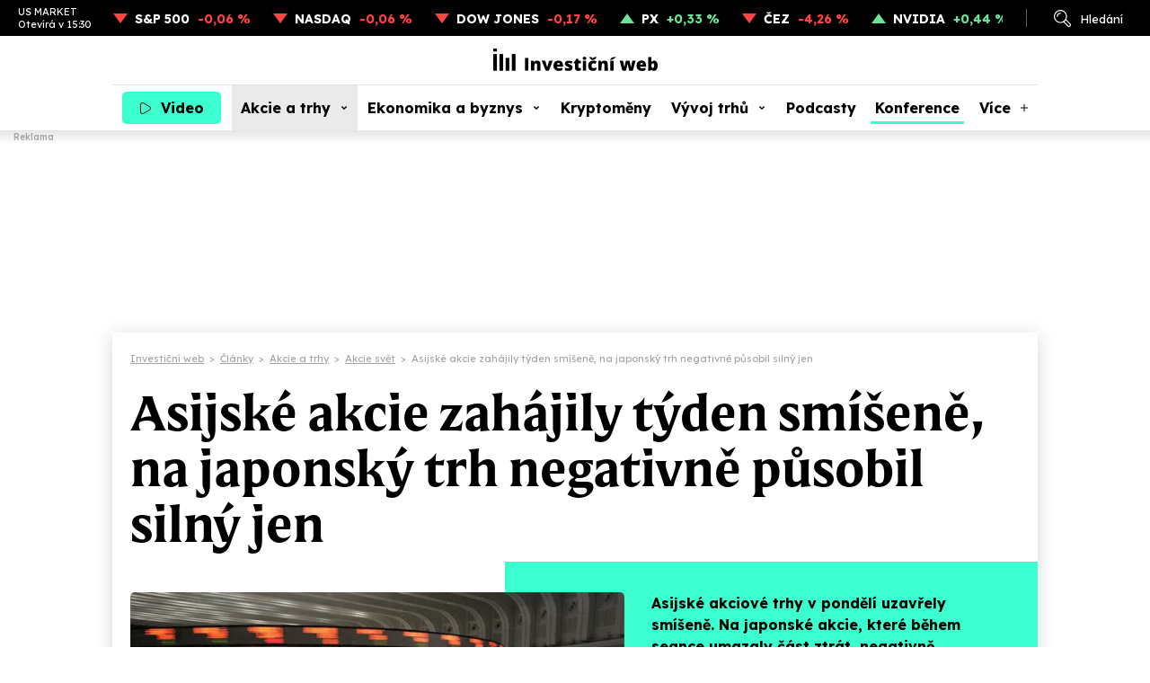

--- FILE ---
content_type: text/html; charset=utf-8
request_url: https://www.investicniweb.cz/akcie-svet/110914-asijske-akcie-zahajily-tyden-smisene-na-japonsky-trh-negativne-pusobil-silny-je
body_size: 14950
content:
<!DOCTYPE HTML>
<html lang="cs" xmlns="http://www.w3.org/1999/xhtml"><head><meta http-equiv="content-type" content="text/html; charset=utf-8" /><meta name="viewport" content="width=device-width, initial-scale=1.0" /><meta name="impact-site-verification" value="ce0b9de5-b7d3-4a8b-b4d2-2b6aff2ff0a4" /><title>Asijské akcie zahájily týden smíšeně, na japonský trh negativně působil silný jen - Investiční web</title><meta name="description" content="Asijské akciové trhy v pondělí uzavřely smíšeně. Na japonské akcie, které během seance umazaly část ztrát, negativně působilo posilování jenu v důsledku slábnutí dolaru. Ten zamířil na jih po oznámení" /><link rel="canonical" href="https://www.investicniweb.cz/akcie-svet/110914-asijske-akcie-zahajily-tyden-smisene-na-japonsky-trh-negativne-pusobil-silny-je" /><meta name="robots" content="max-snippet:-1, max-image-preview:large, max-video-preview:-1" /><meta property="og:title" content="Asijské akcie zahájily týden smíšeně, na japonský trh negativně působil silný jen" /><meta property="og:description" content="Asijské akciové trhy v pondělí uzavřely smíšeně. Na japonské akcie, které během seance umazaly část ztrát, negativně působilo posilování jenu v důsledku slábnutí dolaru. Ten zamířil na jih po oznámení" /><meta property="og:type" content="article" /><meta property="og:image" content="https://www.investicniweb.cz/acimage/110915.webp" /><meta property="og:site_name" content="Investiční web" /><meta property="og:url" content="https://www.investicniweb.cz/akcie-svet/110914-asijske-akcie-zahajily-tyden-smisene-na-japonsky-trh-negativne-pusobil-silny-je" /><meta name="twitter:site" content="@investicniweb" /><meta name="twitter:card" content="summary_large_image" /><meta name="twitter:title" content="Asijské akcie zahájily týden smíšeně, na japonský trh negativně působil silný jen" /><meta name="twitter:description" content="Asijské akciové trhy v pondělí uzavřely smíšeně. Na japonské akcie, které během seance umazaly část ztrát, negativně působilo posilování jenu v důsledku slábnutí dolaru. Ten zamířil na jih po oznámení" /><meta name="twitter:image" content="https://www.investicniweb.cz/acimage/110915.webp" /><meta name="twitter:url" content="https://www.investicniweb.cz/akcie-svet/110914-asijske-akcie-zahajily-tyden-smisene-na-japonsky-trh-negativne-pusobil-silny-je" /><link href="https://www.investicniweb.cz/favicon.ico?v=2" rel="shortcut icon" /><link rel="stylesheet" href="https://use.typekit.net/xbu5bip.css" /><link rel="preconnect" href="https://fonts.googleapis.com" /><link rel="preconnect" href="https://fonts.gstatic.com" crossorigin="crossorigin" /><link href="https://fonts.googleapis.com/css2?family=Lexend:wght@400;500;700&family=Source+Serif+4:ital,wght@0,400;0,500;0,700;1,400;1,500;1,700&display=swap" rel="stylesheet" /><link rel="stylesheet" href="/css/iw/iw.css?v=20260113" media="screen,projection" type="text/css" /><script>
      function asyncLoad(type, src, callBack, integrity){
      AsyncLoad(type, src, callBack, integrity);
      }
      function AsyncLoad(type, src, callBack, integrity) {
      var d = document, s, e;
      if (type == 'script') {
      s = d.getElementsByTagName(type)[0];
      e = d.createElement(type), e.src = src, e.type = 'text/javascript', e.async = true;
      if(integrity){
      e.integrity = integrity; e.crossOrigin = 'anonymous';
      }
      s == undefined ? d.head.appendChild(e) : s.parentNode.insertBefore(e, s);

      if (callBack) {
      if (e.attachEvent) {
      e.attachEvent('onload', function () {
      callBack();
      }, false);
      } else {
      e.addEventListener('load', function () {
      callBack();
      }, false);
      }
      }
      } else if (type == 'stylesheet') {
      var cb = function () {
      e = d.createElement('link'), e.href = src, e.rel = 'stylesheet';
      if(integrity){
      e.integrity = integrity; e.crossOrigin = 'anonymous';
      }
      s = d.getElementsByTagName('link')[0]
      s == undefined ? d.head.appendChild(e) : s.parentNode.insertBefore(e, s);
      };

      var raf = window["requestAnimationFrame"] || window["mozRequestAnimationFrame"] || window["webkitRequestAnimationFrame"] || window["msRequestAnimationFrame"];
      if (raf) {
      raf(cb);
      } else {
      if (window.attachEvent) {
      window.attachEvent('onload', cb);
      } else {
      window.addEventListener('load', cb);
      }
      }
      }
      }

      function WaitForObjectLoad(object, callBack, msForWait) {
      if (msForWait === undefined) {
      msForWait = 100;
      }

      window.setTimeout(function () {
      if (window[object]) {
      callBack();
      } else {
      window.setTimeout(function () {
      WaitForObjectLoad(object, callBack, msForWait);
      });
      }
      }, msForWait);
      }
    </script><!-- Google Ad Manager --><script async="async" src="https://securepubads.g.doubleclick.net/tag/js/gpt.js"></script><!-- End Google Ad Manager --><script>
       	window.googletag = window.googletag || { cmd: [] };
	</script><style>
        .ad { position: relative; background: #fff; margin: 30px auto; display: -ms-flexbox; display: flex; -ms-flex-pack: center; justify-content: center; -ms-flex-align: start; align-items: flex-start; }
        .ad::after { content: "Reklama"; position: absolute; left: 0px; top: -18px; font-family: Lexend; font-size: 10px; line-height: 13px; font-weight: 500; color: #aaaaaa; }

        .adStickyWrap { display: block; position: sticky; top: 20px; }
        .adBillboardWrap { display: flex; justify-content: center; }

        .adMobile { display: block; max-width: 300px; margin-top: 50px; }
        .adDesktop { display: none; }
        .adMarginTop { margin-top: 0; }

        .adMobileRectangle { display: flex; align-items: center; justify-content: center; width: 300px; height: 300px; min-height: 300px !important; }

        .adBox--interscroller, .adBox--interscroller-vh80 { position: relative; width: 100% !important; height: 80vh !important; }
        .adBox--interscroller-v480 { position: relative; width: 100% !important; aspect-ratio: 1 / 1; max-height: 480px; height: auto !important; }
        div[class*=adBox--interscroller] > div { width: 100%; height: 100%; position: absolute; clip: rect(0,auto,auto,0); display: block; }
        div[class*=adBox--interscroller] > div > div {  position: fixed; bottom: 0; left: 50%; transform: translateX(-50%); width: 100%; }
        div[class*=adBox--interscroller] > div > div > iframe { display: block; margin: 0 auto; }

        .adOutstreamWrap { text-align: center; } 
        .adOutstream { display: inline-block; margin: 30px auto; min-height: 300px; min-width: 300px; max-width: 480px; width: 100%; }
        .adBillboard { min-height: 310px; max-width: 970px; }
        .adRectangle { min-height: 300px; min-width: 300px; max-width: 480px; margin-left: auto; margin-right: auto; }
        .adRectangleSquare { min-height: 300px; width: 300px; margin-left: auto; margin-right: auto; }
        .adHalfPage { min-height: 600px; max-width: 300px;}
        .adBillboardBottom { min-height: 310px; max-width: 970px; }

        @media only screen and (min-width: 1024px){
            .adMobile { display: none !important; }
            .adDesktop { display: block !important; }
	     .adMarginTop { margin-top: 30px; }

            .adLeaderboard { display: block; position: fixed !important; -webkit-transform: translateZ(0); top: 145px; top: 160px; left: calc(50% - 1000px); padding-top: 0;  width: 2000px; text-align: center; padding: 0; margin: 0; }
            .adLeaderboard::after { display: none; }
	     .fixed_header::before { content: "Reklama"; position: absolute; left: 15px; bottom: -14px; font-family: Lexend; font-size: 10px; line-height: 13px; font-weight: 500; color: #aaaaaa; }

	     .adBillboardMiddle { margin-top: 0; }
            .adRectangle  { margin-top: 0; }

	     #view { margin: 355px auto 10px; margin-top: 370px; max-width: 1030px; box-shadow: 0px 3px 20px #00000029; cursor: default; position: relative; }

            .adBillboard { margin-top: 0; }
            .adRectangle { margin-top: 0; }
            .adRectangleSquare { margin-top: 0; }
            .adHalfPage { margin-top: 30px; }

            #ssp-zone-291678 { margin: 0 auto; }
	     #ssp-zone-291681 { margin: 0 auto 40px; min-height: 300px; }

            /*#sectionRight .adRectangle2 { margin-top: 30px; }
            #sectionRight .adRectangle4 { margin-top: 30px; }
            #sectionRight .adHalfPage1 { margin-top: 30px; }*/
        }

        @media only screen and (min-width: 2000px){
	        .adLeaderboard {  transform: unset !important; }
        }
		</style><!-- Google Tag Manager --><script>
			dataLayer = [];
        
          window.dataLayer.push({ 'event': 'page_view', 'page': { 'type': 'article', 'categories': ['InvestičníWeb.cz', 'Akcie a trhy', 'Akcie svět'], 'published': '2016-06-06'}, 'authors': [{ 'name': 'Redakce IW', 'id': '70000002' }]});
        dataLayer.push({'breadcrumb': 'investicni-web|clanky|akcie-a-trhy|akcie-svet|asijske-akcie-zahajily-tyden-smisene-na-japonsky-trh-negativne-pusobil-silny-jen'});

      (function(w,d,s,l,i){w[l]=w[l]||[];w[l].push({'gtm.start':
      new Date().getTime(),event:'gtm.js'});var f=d.getElementsByTagName(s)[0],
      j=d.createElement(s),dl=l!='dataLayer'?'&l='+l:'';j.async=true;j.src=
      'https://www.googletagmanager.com/gtm.js?id='+i+dl;f.parentNode.insertBefore(j,f);
      })(window,document,'script','dataLayer','GTM-KL74ZDLL');
    </script><!-- End Google Tag Manager --><script src="https://publisher.caroda.io/videoPlayer/caroda.min.js?ctok=0e08e3523042476366646da4e6a1" crossorigin="anonymous" defer=""></script><script async="async" src="https://cdn.performax.cz/yi/adsbypx/px_autoads.js"></script><script type="text/javascript">
    (function(c,l,a,r,i,t,y){
        c[a]=c[a]||function(){ (c[a].q=c[a].q||[]).push(arguments)};
        t=l.createElement(r);t.async=1;t.src="https://www.clarity.ms/tag/"+i;
        y=l.getElementsByTagName(r)[0];y.parentNode.insertBefore(t,y);
    })(window, document, "clarity", "script", "snjdgmj06e");
</script><!-- OneSignal --><script src="https://cdn.onesignal.com/sdks/web/v16/OneSignalSDK.page.js" defer="defer"></script><script>
  window.OneSignalDeferred = window.OneSignalDeferred || [];
  OneSignalDeferred.push(async function(OneSignal) {
    await OneSignal.init({
      appId: "5429bc4f-26ed-465a-91cb-456181752bc7",
    });
  });
</script><!-- End OneSignal --></head><body><!-- Google Tag Manager (noscript) --><noscript><iframe src="https://www.googletagmanager.com/ns.html?id=GTM-KL74ZDLL" height="0" width="0" style="display:none;visibility:hidden"></iframe></noscript><!-- End Google Tag Manager (noscript) --><div id="div-gpt-ad-1744238294623-0" class="ad adDesktop adLeaderboard">
						
					</div>
			
		<div class="fixed_header"><div class="ribbon"><div class="ribbon__stocks"><div class="ribbon__stocks__caption"><span class="ribbon__stocks__caption__name">US MARKET</span><span class="ribbon__stocks__caption__time">Otevírá v 15:30</span></div><div class="ribbon__stocks__item ribbon__stocks__item-minus"><a href="/indexy/p44734-sp-500" class="ribbon__stocks__item__caption">S&P 500</a><span class="ribbon__stocks__item__value">-0,06 %</span></div><div class="ribbon__stocks__item ribbon__stocks__item-minus"><a href="/indexy/p44721-nasdaq-composite" class="ribbon__stocks__item__caption">NASDAQ</a><span class="ribbon__stocks__item__value">-0,06 %</span></div><div class="ribbon__stocks__item ribbon__stocks__item-minus"><a href="/indexy/p44710-dow-jones-industrial-average" class="ribbon__stocks__item__caption">DOW JONES</a><span class="ribbon__stocks__item__value">-0,17 %</span></div><div class="ribbon__stocks__item ribbon__stocks__item-plus"><a href="/indexy/p6424-px-index" class="ribbon__stocks__item__caption">PX</a><span class="ribbon__stocks__item__value">+0,33 %</span></div><div class="ribbon__stocks__item ribbon__stocks__item-minus"><a href="/prazska-burza/p6143-cez" class="ribbon__stocks__item__caption">ČEZ</a><span class="ribbon__stocks__item__value">-4,26 %</span></div><div class="ribbon__stocks__item ribbon__stocks__item-plus"><a href="/akcie-svet/p21417-nvidia-corporation" class="ribbon__stocks__item__caption">NVIDIA</a><span class="ribbon__stocks__item__value">+0,44 %</span></div></div><div class="ribbon__links"><div id="desktop_search_dialog" class="ribbon__links__item__cover"><span id="ribbon__links__item__search" class="ribbon__links__item ribbon__links__item-search">Hledání</span><div class="search_dialog"><form id="search_dialog__form" class="search_dialog__form" method="get" action="/vyhledavani"><input type="text" id="search_dialog__form__input" class="search_dialog__form__input" name="q" placeholder="Článek, téma, podcast..." /><span id="search_dialog__form__icon" class="search_dialog__form__icon"></span></form></div></div><!-- <a href="#" class="ribbon__links__item ribbon__links__item-login">Přihlášení</a>--></div></div><header id="header" class="header"><div class="header__container"><div class="header__row"><div class="header__row__video"><a class="nav__item nav__item-video" href="/video"><span class="nav__item__label">Video</span></a></div><div class="header__row__logo"><a href="/" class="header__row__logo__link"><img src="/images/investicniweb-logo.svg" alt="Investiční web logo" width="183" height="25" /></a></div><div class="header__row__ham"><div id="menu_toggle" class="nav__menutoggle nav__menutoggle-moremenu"><div class="nav__menutoggle__inner"><div class="nav__menutoggle__symbol"></div></div></div></div></div><div id="menu" class="header__menu"><div class="header__menu__search"><form id="header__menu__search__form" class="header__menu__search__form" method="get" action="/vyhledavani"><input type="text" class="header__menu__search__form__input" name="q" placeholder="Co hledáte?" /><span id="header__menu__search__form__icon" class="header__menu__search__form__icon"></span></form></div><nav class="nav"><div class="nav__item_cover"><a class="nav__item nav__item-video" href="/video">Video</a></div><div class="nav__item_cover"><a href="/akcie-a-trhy" class="nav__item nav__item-subs  nav__item-active">Akcie a trhy</a><div class="nav__item__submenu"><div class="nav__item__submenu__item_cover"><a class="nav__item__submenu__item" href="/akcie">Akcie</a></div><div class="nav__item__submenu__item_cover"><a href="/akcie-svet" class="nav__item__submenu__item nav__item__submenu__item-active">Akcie svět</a></div><div class="nav__item__submenu__item_cover"><a class="nav__item__submenu__item" href="/etf">ETF</a></div><div class="nav__item__submenu__item_cover"><a class="nav__item__submenu__item" href="/indexy">Indexy</a></div><div class="nav__item__submenu__item_cover"><a class="nav__item__submenu__item" href="/prazska-burza">Pražská burza</a></div><div class="nav__item__submenu__item_cover"><a class="nav__item__submenu__item" href="/komodity">Komodity</a></div><div class="nav__item__submenu__item_cover"><a class="nav__item__submenu__item" href="/dluhopisy">Dluhopisy</a></div><div class="nav__item__submenu__item_cover"><a class="nav__item__submenu__item" href="/podilove-fondy">Fondy</a></div><div class="nav__item__submenu__item_cover"><a class="nav__item__submenu__item" href="/investicni-strategie">Strategie</a></div><div class="nav__item__submenu__item_cover"><a class="nav__item__submenu__item" href="/analyzy">Analýzy</a></div><div class="nav__item__submenu__item_cover"><a class="nav__item__submenu__item" href="/kurzy-men-forex">Měny</a></div></div></div><div class="nav__item_cover"><a class="nav__item nav__item-subs " href="/ekonomika-a-byznys">Ekonomika a byznys</a><div class="nav__item__submenu"><div class="nav__item__submenu__item_cover"><a class="nav__item__submenu__item" href="/ekonomika">Ekonomika</a></div><div class="nav__item__submenu__item_cover"><a class="nav__item__submenu__item" href="/byznys">Byznys</a></div><div class="nav__item__submenu__item_cover"><a class="nav__item__submenu__item" href="/politika">Politika</a></div><div class="nav__item__submenu__item_cover"><a class="nav__item__submenu__item" href="/banky">Bankovnictví</a></div><div class="nav__item__submenu__item_cover"><a class="nav__item__submenu__item" href="/auto">Auto</a></div><div class="nav__item__submenu__item_cover"><a class="nav__item__submenu__item" href="/dotace">EU a dotace</a></div><div class="nav__item__submenu__item_cover"><a class="nav__item__submenu__item" href="/fuze-a-akvizice">Fúze a akvizice</a></div><div class="nav__item__submenu__item_cover"><a class="nav__item__submenu__item" href="/technologie">Technologie</a></div></div></div><div class="nav__item_cover"><a class="nav__item" href="/kryptomeny">Kryptoměny</a></div><div class="nav__item_cover"><a class="nav__item nav__item-subs " href="/financni-produkty-srovnani">Vývoj trhů</a><div class="nav__item__submenu"><div class="nav__item__submenu__item_cover"><a class="nav__item__submenu__item" href="/akcie-svet/akcie-svet-data-srovnani">Akcie svět</a></div><div class="nav__item__submenu__item_cover"><a class="nav__item__submenu__item" href="/indexy/indexy-data-srovnani">Indexy</a></div><div class="nav__item__submenu__item_cover"><a class="nav__item__submenu__item" href="/prazska-burza/bcpp-data-srovnani">Pražská burza</a></div><div class="nav__item__submenu__item_cover"><a class="nav__item__submenu__item" href="/kurzy-men-forex/kurzy-data-srovnani">Měny</a></div><div class="nav__item__submenu__item_cover"><a class="nav__item__submenu__item" href="/kryptomeny/kryptomeny-data-srovnani">Kryptoměny</a></div><div class="nav__item__submenu__item_cover"><a class="nav__item__submenu__item" href="/komodity/komodity-data-srovnani">Komodity</a></div></div></div><div class="nav__item_cover"><a class="nav__item" href="/podcasty">Podcasty</a></div><div class="nav__item_cover"><a class="nav__item konference" href="/eventy/market-mood-2026">Konference</a></div><div class="nav__item_cover"><span class="nav__item nav__item-more">Více</span><div class="nav__item__submenu nav__item__submenu-more"><div class="nav__item__submenu__item_cover"><a class="nav__item__submenu__item" href="/specialy">Speciály</a></div><div class="nav__item__submenu__item_cover"><a class="nav__item__submenu__item" href="/aktuality">Aktuality</a></div><div class="nav__item__submenu__item_cover"><a class="nav__item__submenu__item" href="/sporeni">Spoření</a></div><div class="nav__item__submenu__item_cover"><a class="nav__item__submenu__item" href="/nemovitosti">Nemovitosti</a></div><div class="nav__item__submenu__item_cover"><a class="nav__item__submenu__item" href="/alternativy">Alternativy</a></div><div class="nav__item__submenu__item_cover"><a class="nav__item__submenu__item" href="/komentare">Komentáře</a></div></div></div><div id="moremenu_items" class="hidden"><a class="nav__item" href="/specialy">Speciály</a><a class="nav__item" href="/aktuality">Aktuality</a><a class="nav__item" href="/sporeni">Spoření</a><a class="nav__item" href="/nemovitosti">Nemovitosti</a><a class="nav__item" href="/alternativy">Alternativy</a><a class="nav__item" href="/komentare">Komentáře</a></div></nav><div class="header__menu__content"><div class="header__menu__content__nl"><p class="header__menu__content__title">Odebírejne náš newsletter</p><form action="/newsletter" class="header__menu__content__nl__form" target="_blank" rel="noopener"><input type="email" name="SubscribeEmail" required="required" placeholder="Váš e-mail" class="header__menu__content__nl__form__input" /><button type="submit" class="header__menu__content__nl__form__submit">Odeslat</button></form></div><div class="header__menu__content__soc"><p class="header__menu__content__title">Sledujte nás</p><ul class="header__menu__content__soc__ul"><li><a href="https://www.facebook.com/investicniweb.cz/" title="Facebook" class="header__menu__content__soc__ul__link header__menu__content__soc__ul__link-fb" target="_blank" rel="noopener"></a></li><li><a href="https://x.com/investicniweb" title="X" class="header__menu__content__soc__ul__link header__menu__content__soc__ul__link-x" target="_blank" rel="noopener"></a></li><li><a href="https://x.com/InvestWeb_LIVE" title="X Live" class="header__menu__content__soc__ul__link header__menu__content__soc__ul__link-x header__menu__content__soc__ul__link-xlive" target="_blank" rel="noopener"></a></li><li><a href="https://www.instagram.com/investicniweb_cz/" title="Instagram" class="header__menu__content__soc__ul__link header__menu__content__soc__ul__link-ig" target="_blank" rel="noopener"></a></li><li><a href="https://www.linkedin.com/company/investicniweb.cz/" title="Linked IN" class="header__menu__content__soc__ul__link header__menu__content__soc__ul__link-li" target="_blank" rel="noopener"></a></li><li><a href="https://www.youtube.com/user/Investicniweb" title="YouTube" class="header__menu__content__soc__ul__link header__menu__content__soc__ul__link-yt" target="_blank" rel="noopener"></a></li></ul></div></div></div></div></header></div><div id="view"><main><div class="breadcrumb" itemscope="itemscope" itemtype="https://schema.org/BreadcrumbList"><div class="breadcrumb__item" itemscope="itemscope" itemtype="https://schema.org/ListItem" itemprop="itemListElement"><a href="/" itemprop="item"><span itemprop="name">Investiční web</span></a><meta itemprop="position" content="1" /></div><div class="breadcrumb__separator">&gt;</div><div class="breadcrumb__item" itemscope="itemscope" itemtype="https://schema.org/ListItem" itemprop="itemListElement"><a href="/clanky" itemprop="item"><span itemprop="name">Články</span></a><meta itemprop="position" content="2" /></div><div class="breadcrumb__separator">&gt;</div><div class="breadcrumb__item" itemscope="itemscope" itemtype="https://schema.org/ListItem" itemprop="itemListElement"><a href="/akcie-a-trhy" itemprop="item"><span itemprop="name">Akcie a trhy</span></a><meta itemprop="position" content="3" /></div><div class="breadcrumb__separator">&gt;</div><div class="breadcrumb__item" itemscope="itemscope" itemtype="https://schema.org/ListItem" itemprop="itemListElement"><a href="/akcie-svet" itemprop="item"><span itemprop="name">Akcie svět</span></a><meta itemprop="position" content="4" /></div><div class="breadcrumb__separator">&gt;</div><div class="breadcrumb__item" itemscope="itemscope" itemtype="https://schema.org/ListItem" itemprop="itemListElement"><span itemprop="name">Asijské akcie zahájily týden smíšeně, na japonský trh negativně působil silný jen</span><meta itemprop="position" content="5" /></div></div><article class="article_detail"><script type="application/ld+json">
						  {
						  "@context": "https://schema.org",
			              "@type": "NewsArticle",
						  "mainEntityOfPage": {
						  "@type": "WebPage",
						  "@id": "https://www.investicniweb.cz/akcie-svet/110914-asijske-akcie-zahajily-tyden-smisene-na-japonsky-trh-negativne-pusobil-silny-je"
						  },
						  "headline": "Asijské akcie zahájily týden smíšeně, na japonský trh negativně působil silný jen",
						  "description": "Asijské akciové trhy v pondělí uzavřely smíšeně. Na japonské akcie, které během seance umazaly část ztrát, negativně působilo posilování jenu v důsledku slábnutí dolaru. Ten zamířil na jih po oznámení překvapivě špatných dat z amerického trhu práce.",
			              "isFamilyFriendly": true,
						  "image": {
							  "@type": "ImageObject",
							  "url": "https://www.investicniweb.cz/acimage/w640-h420-c1/110915.webp"
							},
			               "datePublished": "2016-06-06T09:17:00+02:00",
						   "dateModified": "2016-06-06T09:17:00+02:00",
						   "articleBody": "
        
          Index Nikkei 225 nakonec odepsal 0,37 %, během dne ale odepisoval až 1,8 %. Dařilo se naopak australským akciím (S&amp;P/ASX 200 +0,78 %), kterým pomohly sektory producentů základních materiálů a zlata (také díky slabému americkému dolaru). Čínský Shanghai Composite po úvodních opatrných ziscích skončil těsně v mínusu (-0,16 %), hongkongský Hang Seng v závěru lehce posiloval, v Jižní Koreji se kvůli státnímu svátku neobchodovalo.
          Australské těžební společnosti jako Rio Tinto a BHP Billiton přidaly okolo 4 %, a někteří producenti zlata skončily dokonce o desetinu silnější (Newcrest, Evolution Mining). Samotná cena zlata zůstala zhruba na závěrečných pátečních hodnotách, kdy ale během dne prudce vzrostla po zprávě z amerického trhu práce.
          Japonský jen nejdříve posiloval proti dolaru až pod 107 USD/JPY, před zveřejněním pátečních amerických dat se pohyboval nad 108 USD/JPY. Právě silnější jen mohl za menší ztráty akcií japonských exportérů jako Toyota, Nissan nebo Honda. Během dne ale tento faktor slábl, protože americký dolar v páru s jenem naopak sílil.
          Během asijského obchodování se (i díky slábnoucímu dolaru) vrátila cena barelu ropy Brent nad 50 USD.
        
      ",
						"author":
								{
								"@type": "Person"
								, "name": "Redakce IW"
								, "url" : "https://www.investicniweb.cz/clanky/autor/70000002-redakce-iw"
								}
								, "about": [
								{ "name":"Asijské akcie" },
								{ "name":"Japonské akcie" },
								{ "name":"Nikkei 225" },
								{ "name":"Světové akcie" }], 
						"publisher": {
						"@type": "Organization",
						"name": "NextPage Media, s.r.o.",
						"logo": {
						"@type": "ImageObject",
						"url": "https://static-css.pencdn.cz/images/logo/logo-nextpagemedia.png"
						}
						}
						}
					</script><h1 class="article_detail__headline">Asijské akcie zahájily týden smíšeně, na japonský trh negativně působil silný jen</h1><div class="article_detail__header"><figure class="article_detail__header__image"><img class="lazy" data-src="/acimage/w640-h420-c1/110915.webp" alt="" width="550" height="360" /></figure><div class="article_detail__header__text"><div class="article_detail__header__text__content"><p class="article_detail__header__text__perex">Asijské akciové trhy v pondělí uzavřely smíšeně. Na japonské akcie, které během seance umazaly část ztrát, negativně působilo posilování jenu v důsledku slábnutí dolaru. Ten zamířil na jih po oznámení překvapivě špatných dat z amerického trhu práce.
										
									</p><div><div class="article_detail__header__text__authors"><div class="article_detail__header__text__authors__photos"><div class="article_detail__header__text__authors__photos__item"><img src="/acimage/w120-h120-c1/304810.webp" alt="Redakce IW" width="40" height="40" /></div></div><div class="article_detail__header__text__authors__text"><div class="article_detail__header__text__authors__text__item"><a href="/clanky/autor/70000002-redakce-iw">Redakce IW</a></div><div class="article_detail__header__text__authors__text__date">6. 6. 2016 | 9:17</div></div></div><div class="article_detail__header__text__buttons"><a href="/tema/nikkei-225" class="article_detail__header__text__buttons__kw">Nikkei 225</a></div></div></div></div></div><div class="article_detail__content"><div class="article_detail__content__main"><div id="article_content" class="article_detail__content__main__body"><p>Index Nikkei 225 nakonec odepsal 0,37 %, během dne ale odepisoval až 1,8 %. Dařilo se naopak australským akciím (S&amp;P/ASX 200 +0,78 %), kterým pomohly sektory producentů základních materiálů a zlata (také díky slabému americkému dolaru). Čínský Shanghai Composite po úvodních opatrných ziscích skončil těsně v mínusu (-0,16 %), hongkongský Hang Seng v závěru lehce posiloval, v Jižní Koreji se kvůli státnímu svátku neobchodovalo.</p><p>Australské těžební společnosti jako Rio Tinto a BHP Billiton přidaly okolo 4 %, a někteří producenti zlata skončily dokonce o desetinu silnější (Newcrest, Evolution Mining). Samotná cena zlata zůstala zhruba na závěrečných pátečních hodnotách, kdy ale během dne prudce vzrostla po zprávě z amerického trhu práce.</p><p>Japonský jen nejdříve posiloval proti dolaru až pod 107 USD/JPY, před zveřejněním pátečních amerických dat se pohyboval nad 108 USD/JPY. Právě silnější jen mohl za menší ztráty akcií japonských exportérů jako Toyota, Nissan nebo Honda. Během dne ale tento faktor slábl, protože americký dolar v páru s jenem naopak sílil.</p><p>Během asijského obchodování se (i díky slábnoucímu dolaru) vrátila cena barelu ropy Brent nad 50 USD.</p>
        
    <p><b>Zdroj: </b>CNBC</p><div class="article_detail__end"></div><h2>Aktualita pro rok 2026</h2><div class="caroda_video__wrap"><div class="caroda_video__wrap__video" data-caroda-video-id="vzb280b223848b56"></div></div><div class="taglist article_detail__content__main__tags"><a href="/tema/asijske-akcie" class="taglist__item">Asijské akcie</a><a href="/tema/japonske-akcie" class="taglist__item">Japonské akcie</a><a href="/tema/nikkei-225" class="taglist__item">Nikkei 225</a><a href="/tema/svetove-akcie" class="taglist__item">Světové akcie</a></div><div id="contentFooter" class="article_detail__content__main__footer"><div class="article_detail__content__main__footer__buttons"><span class="article_detail__content__main__footer__buttons__like" onclick="if (((new Date().getTime() - jsLoadTime.getTime()) / 1000) &gt; 2 && submited == false){ submited = true; location.href='/actions/articleRank.aspx?&amp;articleid=110914&amp;rank=1'}">0</span></div><div class="article_detail__content__main__footer__shares"><span class="article_detail__content__main__footer__shares__label">Sdílejte:</span><a class="article_detail__content__main__footer__shares__link article_detail__content__main__footer__shares__link-fb" href="https://www.facebook.com/sharer/sharer.php?title=Asijsk%c3%a9%20akcie%20zah%c3%a1jily%20t%c3%bdden%20sm%c3%ad%c5%a1en%c4%9b%2c%20na%20japonsk%c3%bd%20trh%20negativn%c4%9b%20p%c5%afsobil%20siln%c3%bd%20jen&amp;u=https%3a%2f%2fwww.investicniweb.czhttps%3a%2f%2fwww.investicniweb.cz%2fAkcie%20sv%c4%9bt%2f110914-asijske-akcie-zahajily-tyden-smisene-na-japonsky-trh-negativne-pusobil-silny-je" onclick="return !window.open(this.href, '_blank', 'width=600, height=600');" target="_blank" rel="noopener"></a><a class="article_detail__content__main__footer__shares__link article_detail__content__main__footer__shares__link-x" href="https://x.com/intent/tweet?text=Asijsk%c3%a9%20akcie%20zah%c3%a1jily%20t%c3%bdden%20sm%c3%ad%c5%a1en%c4%9b%2c%20na%20japonsk%c3%bd%20trh%20negativn%c4%9b%20p%c5%afsobil%20siln%c3%bd%20jen&amp;related=investicniweb&amp;via=investicniweb&amp;url=https%3a%2f%2fwww.investicniweb.czhttps%3a%2f%2fwww.investicniweb.cz%2fAkcie%20sv%c4%9bt%2f110914-asijske-akcie-zahajily-tyden-smisene-na-japonsky-trh-negativne-pusobil-silny-je" onclick="return !window.open(this.href, '_blank', 'width=600, height=600');" target="_blank" rel="noopener"></a><a class="article_detail__content__main__footer__shares__link article_detail__content__main__footer__shares__link-li" href="https://www.linkedin.com/shareArticle?mini=true&amp;url=https%3a%2f%2fwww.investicniweb.cz%2fAkcie%20sv%c4%9bt%2f110914-asijske-akcie-zahajily-tyden-smisene-na-japonsky-trh-negativne-pusobil-silny-je&amp;title=Asijsk%c3%a9%20akcie%20zah%c3%a1jily%20t%c3%bdden%20sm%c3%ad%c5%a1en%c4%9b%2c%20na%20japonsk%c3%bd%20trh%20negativn%c4%9b%20p%c5%afsobil%20siln%c3%bd%20jen&amp;source=https%3a%2f%2fwww.investicniweb.cz" onclick="return !window.open(this.href, '_blank', 'width=600, height=600');" target="_blank" rel="noopener"></a></div></div></div><div class="article_detail__content__author"><div class="article_detail__content__author__photo"><img src="https://www.investicniweb.cz/acimage/w120-h120-c1/304810.webp" alt="Redakce IW" width="100" height="100" class="lazy" /></div><div class="article_detail__content__author__text"><div class="article_detail__content__author__text__headline"><h2><a href="/clanky/autor/70000002-redakce-iw">Redakce IW</a></h2></div></div><div class="article_detail__content__author__description"><p class="article_detail__content__author__text__description">  </p></div><div class="article_detail__content__author__articles"><p class="article_detail__content__author__articles__title"><a href="/clanky/autor/70000002-redakce-iw">Další články autora</a></p><div class="article_detail__content__author__articles__list"><div class="article_detail__content__author__articles__list__item"><div class="article_detail__content__author__articles__list__item__image"><img alt="Hledáte ten správný investiční směr pro rok 2026? Máme pro vás mapu i kompas" data-src="/acimage/w640-h420-c1/316271.webp" class="lazy" width="32" height="21" /></div><div class="article_detail__content__author__articles__list__item__text"><h3 class="article_detail__content__author__articles__list__item__title"><a href="/aktuality/316227-jak-letos-vyhodne-investovat-dozvite-se-na-konfernci-market-mood-2026">Hledáte ten správný investiční směr pro rok 2026? Máme pro vás mapu i kompas</a></h3></div></div><div class="article_detail__content__author__articles__list__item"><div class="article_detail__content__author__articles__list__item__image"><img alt="Očekávané výsledky světových firem v týdnu od 19. ledna: Netflix, Visa, LVMH" data-src="/acimage/w640-h420-c1/20321.webp" class="lazy" width="32" height="21" /></div><div class="article_detail__content__author__articles__list__item__text"><h3 class="article_detail__content__author__articles__list__item__title"><a href="/akcie/316382-ocekavane-vysledky-svetovych-firem-v-tydnu-od-19-ledna-2026">Očekávané výsledky světových firem v týdnu od 19. ledna: Netflix, Visa, LVMH</a></h3></div></div><div class="article_detail__content__author__articles__list__item"><div class="article_detail__content__author__articles__list__item__image"><img alt="TOP 10 článků týdne: Rady investorům, zlatý rekord a tlak na Powella" data-src="/acimage/w640-h420-c1/216974.webp" class="lazy" width="32" height="21" /></div><div class="article_detail__content__author__articles__list__item__text"><h3 class="article_detail__content__author__articles__list__item__title"><a href="/analyzy/316504-top-10-clanku-tydne-16-1-2026">TOP 10 článků týdne: Rady investorům, zlatý rekord a tlak na Powella</a></h3></div></div></div>
										
									</div></div><div class="article_detail__content__recommend"><h2>Doporučujeme</h2><div class="articles articles-recommend"><div class="articles__item"><div class="articles__item__image"><img data-src="/acimage/w640-h420-c1/227451.webp" alt="Legendární investor vyhlíží cenu zlata, ze které se vám zatočí hlava" class="lazy" width="250" height="164" /></div><div class="articles__item__text"><h3 class="articles__item__text__title"><a href="/komodity/316012-zlato-v-roce-2026-cenove-predikce-zacinajici-petkou-uz-nestaci">Legendární investor vyhlíží cenu zlata, ze které se vám zatočí hlava</a></h3></div><a href="/tema/zlato" class="articles__item__label"><span>Zlato</span></a></div><div class="articles__item"><div class="articles__item__image"><img data-src="/acimage/w640-h420-c1/316073.webp" alt="Americké akcie jako past? Zlaté časy Wall Street možná končí" class="lazy" width="250" height="164" /></div><div class="articles__item__text"><h3 class="articles__item__text__title"><a href="/akcie/316058-americke-akcie-dekadu-vladly-ta-pristi-uz-jim-patrit-nemusi">Americké akcie jako past? Zlaté časy Wall Street možná končí</a></h3></div><a href="/tema/diverzifikace-investic" class="articles__item__label"><span>Diverzifikace investic</span></a></div><div class="articles__item"><div class="articles__item__image"><img data-src="/acimage/w640-h420-c1/315905.webp" alt="Šokující předpověď na rok 2026: Zlatý čínský jüan zpochybní dominanci dolaru" class="lazy" width="250" height="164" /></div><div class="articles__item__text"><h3 class="articles__item__text__title"><a href="/kurzy-men-forex/315904-sokujici-predpoved-na-rok-2026-zlaty-cinsky-juan-zpochybni-dominanci-dolaru">Šokující předpověď na rok 2026: Zlatý čínský jüan zpochybní dominanci dolaru</a></h3></div><a href="/tema/cina" class="articles__item__label"><span>Čína</span></a></div>
					
				</div></div></div><div class="article_detail__content__aside article_detail__content__aside-short"><div class="article_detail__content__aside__column"><div class="article_detail__content__aside__column__static"><div class="newsbox"><h2><a href="/aktuality">Aktuality</a></h2><div class="newsbox__outer"><div class="newsbox__list custom_scroll"><div class="newsbox__list__item newsbox__list__item-img"><div class="newsbox__list__item__image"><img src="/acimage/w59-h59-q90-c1/204669.webp" alt="Hledáte viníky otřesů na trzích? Nezapomínejte na Japonsko!" rel="preload" width="59" height="59" /></div><div class="newsbox__list__item__info">dnes | 18:30</div><div class="newsbox__list__item__text"><h3><a href="/aktuality/316597-hledate-viniky-otresu-na-trzich-nezapominejte-na-japonsko!">Hledáte viníky otřesů na trzích? Nezapomínejte na Japonsko!</a></h3></div></div><div class="newsbox__list__item"><div class="newsbox__list__item__info">dnes | 18:00</div><div class="newsbox__list__item__text"><h3><a href="/aktuality/316601-evropske-akcie-19-ledna-2026">Evropské akciové indexy zahájily týden výrazným poklesem. Trumpovy výhrůžky cly srážely cenné papíry automobilek a výrobců luxusního zboží</a></h3></div></div><div class="newsbox__list__item"><div class="newsbox__list__item__info">dnes | 16:50</div><div class="newsbox__list__item__text"><h3><a href="/aktuality/316596-svycarsky-frank-potvrzuje-roli-bezpecneho-pristavu">Švýcarský frank potvrzuje roli bezpečného přístavu</a></h3></div></div><div class="newsbox__list__item"><div class="newsbox__list__item__info">dnes | 16:45</div><div class="newsbox__list__item__text"><h3><a href="/aktuality/316600-ceske-akcie-19-ledna-2026">Pražské burze se v pondělí nedařilo. Cena akcií ČEZ spadla o více než 4 %</a></h3></div></div><div class="newsbox__list__item"><div class="newsbox__list__item__info">dnes | 16:40</div><div class="newsbox__list__item__text"><h3><a href="/aktuality/316595-intercontinental-exchange-pripravuje-platformu-pro-nepretrzite-obchodovani-s-tokenizovanymi-cennymi">Intercontinental Exchange připravuje platformu pro nepřetržité obchodování s tokenizovanými cennými papíry</a></h3></div></div><div class="newsbox__list__item"><div class="newsbox__list__item__info">dnes | 16:20</div><div class="newsbox__list__item__text"><h3><a href="/aktuality/316594-poptavka-po-stablecoinu-usdt-ve-venezuele-sili">Poptávka po stablecoinu USDT ve Venezuele sílí</a></h3></div></div><div class="newsbox__list__item"><div class="newsbox__list__item__info">dnes | 15:48</div><div class="newsbox__list__item__text"><h3><a href="/aktuality/316592-japonsko-a-usa-vybiraji-prvni-projekty-z-investicniho-baliku-550-miliard-dolaru">Japonsko a USA vybírají první projekty z investičního balíku 550 miliard dolarů</a></h3></div></div><div class="newsbox__list__item"><div class="newsbox__list__item__info">dnes | 15:33</div><div class="newsbox__list__item__text"><h3><a href="/aktuality/316593-americke-akciove-trhy-zustavaji-dnes-kvuli-statnimu-svatku-uzavrene">Americké akciové trhy zůstávají dnes kvůli státnímu svátku uzavřené</a></h3></div></div><div class="newsbox__list__item"><div class="newsbox__list__item__info">dnes | 15:23</div><div class="newsbox__list__item__text"><h3><a href="/aktuality/316591-hodnota-cinskeho-ai-startupu-moonshot-ai-roste-investori-zvysuji-oceneni">Hodnota čínského AI startupu Moonshot AI roste, investoři zvyšují ocenění</a></h3></div></div><div class="newsbox__list__item"><div class="newsbox__list__item__info">dnes | 14:49</div><div class="newsbox__list__item__text"><h3><a href="/aktuality/316590-po-peti-letech-od-fuze-cena-akcii-stellantis-vyrazne-zaostava">Po pěti letech od fúze cena akcií Stellantis výrazně zaostává</a></h3></div></div><div class="newsbox__list__item"><div class="newsbox__list__item__info">dnes | 14:28</div><div class="newsbox__list__item__text"><h3><a href="/aktuality/316589-nemecko-a-francie-odmitaji-americke-celni-hrozby">Německo a Francie odmítají americké celní hrozby</a></h3></div></div><div class="newsbox__list__item"><div class="newsbox__list__item__info">dnes | 14:07</div><div class="newsbox__list__item__text"><h3><a href="/aktuality/316588-micron-nedostatek-pametovych-cipu-je-nejsilnejsi-v-historii-odvetvi">Micron: nedostatek paměťových čipů je nejsilnější v historii odvětví</a></h3></div></div></div></div><div class="newsbox__list__more"><a href="/aktuality" class="grey_button__link">Zobrazit všechny aktuality</a></div></div></div><div class="article_detail__content__aside__column__sticky"><div id="div-gpt-ad-1744239249549-0" class="ad adDesktop adHalfPage adHalfPage1">
						
					</div>
			
		<div class="adMobileMarginTop"><div class="ad adMobile adMobileRectangle adMobileRectangle3 adBox adBox--interscroller"><div id="div-gpt-ad-1744238755501-0">
								
							</div></div>
			
		</div></div></div></div></div></article><div class="videobox"><h2><a href="/video">Video</a></h2><div class="videobox__cover"><div class="videobox__list carusel"></div></div></div><div class="top_article"><h2 class="top_article__headline">Nenechte si ujít</h2><div class="top_article__item"><div class="top_article__item__image"><img data-src="/acimage/w579-h380-c1/316441.webp" alt="Pět investičních rad pro rok 2026: Jak mít peníze pod kontrolou a vydělat" class="lazy" width="579" height="378" /><div class="top_article__item__image__play"></div></div><div class="top_article__item__text"><h3 class="top_article__item__text__title"><a href="/video/315096-pet-investicnich-rad-pro-rok-2026-jak-mit-penize-pod-kontrolou-a-vydelat">Pět investičních rad pro rok 2026: Jak mít peníze pod kontrolou a vydělat</a></h3><div class="top_article__item__text__info"><span class="top_article__item__text__info__date">16. 1.</span><span class="top_article__item__text__info__separator">-</span><span class="top_article__item__text__info__authors"><a href="/clanky/autor/70000449-michaela-novakova">Michaela Nováková</a></span></div></div><a href="/tema/financni-planovani" class="top_article__item__label"><span>Finanční plánování</span></a></div></div><div class="newsletter_promo"><div class="newsletter_promo__image"><img alt="Newsletter promo" data-src="/images/iw-icons.svg#ico-newsletter" class="lazy" width="60" height="65" /></div><div class="newsletter_promo__perex"><h3>Odebírejte náš newsletter</h3><p>Každé ráno shrnutí toho nejdůležitějšího ze&nbsp;světa&nbsp;investic.</p></div><form action="/newsletter" class="newsletter_promo__form" target="_blank" rel="noopener"><input type="email" name="SubscribeEmail" required="required" placeholder="Váš e-mail" class="newsletter_promo__form__input" /><button type="submit" class="newsletter_promo__form__submit">Odeslat</button><p class="newsletter_promo__form__disclaimer">Odesláním souhlasíte se <a href="/pravidla" target="_blank" rel="noopener">zásadami o ochraně osobních údajů</a>.</p></form></div></main><div class="footer__akcie"><h2><a href="/akcie-svet/akcie-svet-data-srovnani">Výpis akcií</a></h2><h3>Nejvyšší denní nárůst</h3><div class="footer__akcie__list footer__akcie__list-plus carusel"></div><h3>Nejvýraznější denní propad</h3><div class="footer__akcie__list footer__akcie__list-minus carusel"></div></div><div id="div-gpt-ad-1724878610249-0" class="ad adDesktop adBillboard adBillboardBottom">
						
					</div>
			
		<div id="footer_redakce" class="footer_redakce"><h2 class="footer_redakce__h2">Další obsah</h2><div class="footer_redakce__list"><div class="footer_redakce__item"><p class="footer_redakce__item__title"><a href="/akcie-a-trhy" class="footer_redakce__item__title__link">Akcie a trhy</a></p><ul class="footer_redakce__item__ul"><li><a href="/prazska-burza">Pražská burza</a></li><li><a href="/tema/firemni-dluhopisy">Firemní dluhopisy</a></li><li><a href="/tema/statni-dluhopisy">Státní dluhopisy</a></li><li><a href="/tema/americke-akcie">Americké akcie</a></li><li><a href="/komodity">Komodity</a></li><li><a href="/kurzy-men-forex">Forex</a></li></ul></div><div class="footer_redakce__item"><p class="footer_redakce__item__title"><a href="/akcie-svet/akcie-svet-data-srovnani" class="footer_redakce__item__title__link">Technologické akcie</a></p><ul class="footer_redakce__item__ul"><li><a href="/akcie-svet/p22175-apple-inc">Apple</a></li><li><a href="/akcie-svet/p332845-tesla-inc">Tesla</a></li><li><a href="/akcie-svet/p19813-amazon-com-inc">Amazon</a></li><li><a href="/akcie-svet/p24782-alphabet-inc">Google</a></li><li><a href="/akcie-svet/p21417-nvidia-corporation">NVIDIA</a></li><li><a href="/akcie-svet/p331516-meta-platforms-inc">Meta</a></li></ul></div><div class="footer_redakce__item"><p class="footer_redakce__item__title"><a href="/kryptomeny/kryptomeny-data-srovnani" class="footer_redakce__item__title__link">Kryptoměny</a></p><ul class="footer_redakce__item__ul"><li><a href="/kryptomeny/p329016-bitcoin">Bitcoin</a></li><li><a href="/kryptomeny/p330108-ethereum">Ether</a></li><li><a href="/kryptomeny/p330132-tether-usdt">Tether</a></li><li><a href="/kryptomeny/p330143-dogecoin">Dogecoin</a></li><li><a href="/kryptomeny/p330109-xrp">XRP</a></li><li><a href="/kryptomeny/p330133-bnb ">BNP</a></li></ul></div><div class="footer_redakce__item"><p class="footer_redakce__item__title"><a href="/tema/evropske-akcie" class="footer_redakce__item__title__link">Evropské akcie</a></p><ul class="footer_redakce__item__ul"><li><a href="/akcie-svet/p27336-asml-holding-n-v">ASML</a></li><li><a href="/akcie-svet/p212910-lvmh">LVMH</a></li><li><a href="/akcie-svet/p212840-sap">SAP</a></li><li><a href="/akcie-svet/p212841-siemens-ag">Siemens</a></li><li><a href="/akcie-svet/p212822-deutsche-bank-ag">Deutsche Bank</a></li><li><a href="/akcie-svet/p212917-societe-generale">SOCIETE GENERALE</a></li></ul></div></div></div><footer class="footer"><div class="footer__row"><div class="footer__row__soc"><p class="footer__row__title">Sledujte nás</p><ul class="footer__row__soc__ul"><li><a href="https://www.facebook.com/investicniweb.cz/" title="Facebook" class="footer__row__soc__ul__link footer__row__soc__ul__link-fb" target="_blank" rel="nofollow noopener"><span>14000</span></a></li><li><a href="https://x.com/investicniweb" title="X" class="footer__row__soc__ul__link footer__row__soc__ul__link-x" target="_blank" rel="nofollow noopener"><span>19300</span></a></li><li><a href="https://x.com/InvestWeb_LIVE" title="X Live" class="footer__row__soc__ul__link footer__row__soc__ul__link-x" target="_blank" rel="nofollow noopener"><span>2300</span></a></li><li><a href="https://www.instagram.com/investicniweb_cz/" title="Instagram" class="footer__row__soc__ul__link footer__row__soc__ul__link-ig" target="_blank" rel="nofollow noopener"><span>1000</span></a></li><li><a href="https://www.linkedin.com/company/investicniweb.cz/" title="Linked IN" class="footer__row__soc__ul__link footer__row__soc__ul__link-li" target="_blank" rel="nofollow noopener"><span>500</span></a></li><li><a href="https://www.youtube.com/user/Investicniweb" title="YouTube" class="footer__row__soc__ul__link footer__row__soc__ul__link-yt" target="_blank" rel="nofollow noopener"><span>33600</span></a></li></ul></div><div class="footer__row__web"><div class="footer__row__web__logo"><img data-src="/images/iw-icons.svg#iw-logo-footer" class="lazy" width="210" height="28" alt="Investiční web" /></div><ul class="footer__row__web__ul"><li><a href="/o-nas">O nás</a></li><li><a href="https://nextpagemedia.cz/investicniweb/o-nas" target="_blank" rel="noopener">Náš tým</a></li><li><a href="/pravidla">Pravidla a obchodní podmínky</a></li><li><a href="/rss.xml" target="_blank" rel="noopener">RSS</a></li></ul></div><div class="footer__row__nl"><p class="footer__row__title">Odebírejte náš newsletter</p><p class="footer__row__perex">Každý den ráno shrnutí toho nejdůležitějšího ze světa investic.</p><form action="/newsletter" class="footer__row__nl__form" target="_blank" rel="noopener"><input type="email" name="SubscribeEmail" required="required" placeholder="Váš e-mail" class="footer__row__nl__form__input" /><button type="submit" class="footer__row__nl__form__submit">Odeslat</button></form><p class="footer__row__nl__disclaimer">Odesláním souhlasíte se <a href="/pravidla" target="_blank" rel="noopener">zásadami o ochraně osobních údajů</a>.</p></div></div><div class="footer__foot">Copyright &copy;2025 Investičníweb.cz - Všechna práva vyhrazena. Web je součástí vydavatelství NextPage Media, s.r.o. | <span id="ccpa_link" class="footer__cookie">Cookie</span></div></footer></div><script>
      					AsyncLoad('script', '/javascript/iw.js?v=20250909a', function() {
				
					AsyncLoad('script', '/javascript/ad/ad-gam.js?20250527');
				
			});
		</script><!-- Gemius --><script>
var pp_gemius_identifier = 'nArqH8gst6iUd7ceW6u5QPTYP31dsscvyFLQDDF1rDz.H7';
function gemius_pending(i) { window[i] = window[i] || function() { var x = window[i+'_pdata'] = window[i+'_pdata'] || []; x[x.length]=Array.prototype.slice.call(arguments, 0);};};
(function(cmds) { var c; while(c = cmds.pop()) gemius_pending(c)})(['gemius_cmd', 'gemius_hit', 'gemius_event', 'gemius_init', 'pp_gemius_hit', 'pp_gemius_event', 'pp_gemius_init']);
window.pp_gemius_cmd = window.pp_gemius_cmd || window.gemius_cmd;
(function(d,t) { try { var gt=d.createElement(t),s=d.getElementsByTagName(t)[0],l='http'+((location.protocol=='https:')?'s':''); gt.setAttribute('async','async');
gt.setAttribute('defer','defer'); gt.src=l+'://spir.hit.gemius.pl/xgemius.min.js'; s.parentNode.insertBefore(gt,s);} catch (e) { }})(document,'script');
		</script><!-- End Gemius --></body></html>

--- FILE ---
content_type: text/html; charset=utf-8
request_url: https://www.google.com/recaptcha/api2/aframe
body_size: 249
content:
<!DOCTYPE HTML><html><head><meta http-equiv="content-type" content="text/html; charset=UTF-8"></head><body><script nonce="vWnOStTXzoSUDqdiNY22wQ">/** Anti-fraud and anti-abuse applications only. See google.com/recaptcha */ try{var clients={'sodar':'https://pagead2.googlesyndication.com/pagead/sodar?'};window.addEventListener("message",function(a){try{if(a.source===window.parent){var b=JSON.parse(a.data);var c=clients[b['id']];if(c){var d=document.createElement('img');d.src=c+b['params']+'&rc='+(localStorage.getItem("rc::a")?sessionStorage.getItem("rc::b"):"");window.document.body.appendChild(d);sessionStorage.setItem("rc::e",parseInt(sessionStorage.getItem("rc::e")||0)+1);localStorage.setItem("rc::h",'1768847582781');}}}catch(b){}});window.parent.postMessage("_grecaptcha_ready", "*");}catch(b){}</script></body></html>

--- FILE ---
content_type: text/css;charset=utf-8
request_url: https://use.typekit.net/xbu5bip.css
body_size: 383
content:
/*
 * The Typekit service used to deliver this font or fonts for use on websites
 * is provided by Adobe and is subject to these Terms of Use
 * http://www.adobe.com/products/eulas/tou_typekit. For font license
 * information, see the list below.
 *
 * mestiza:
 *   - http://typekit.com/eulas/000000000000000077529942
 *
 * © 2009-2026 Adobe Systems Incorporated. All Rights Reserved.
 */
/*{"last_published":"2025-04-23 11:09:54 UTC"}*/

@import url("https://p.typekit.net/p.css?s=1&k=xbu5bip&ht=tk&f=55382&a=48656144&app=typekit&e=css");

@font-face {
font-family:"mestiza";
src:url("https://use.typekit.net/af/d14d82/000000000000000077529942/31/l?primer=9534f20d24153432f138f14be19fe00ed05018076afc824dd1a6f6ca76bae7c7&fvd=n7&v=3") format("woff2"),url("https://use.typekit.net/af/d14d82/000000000000000077529942/31/d?primer=9534f20d24153432f138f14be19fe00ed05018076afc824dd1a6f6ca76bae7c7&fvd=n7&v=3") format("woff"),url("https://use.typekit.net/af/d14d82/000000000000000077529942/31/a?primer=9534f20d24153432f138f14be19fe00ed05018076afc824dd1a6f6ca76bae7c7&fvd=n7&v=3") format("opentype");
font-display:swap;font-style:normal;font-weight:700;font-stretch:normal;
}

.tk-mestiza { font-family: "mestiza",sans-serif; }


--- FILE ---
content_type: application/javascript; charset=utf-8
request_url: https://fundingchoicesmessages.google.com/f/AGSKWxWgRYcOxS-Bs1aPbiQo-S-OAtEW8M-nQq_mrwigDtVEDk8n3udW1GwFUPddyVSZUliCV9sYig67Dkury7sLiUBoPreExVDqh2HsizALQfzCE5BsT7CmY_RGYZr7Q6DbTSHL9OFSIKSXU60M4dZeiZzlhOonJ4-r-N4hRDhzH5viyDiz2vM3mx4W-FCK/_/ad-stub-.to/ads/_bottom_ads./includes/ad_/top-ads.
body_size: -1291
content:
window['3f65cd30-dac4-4711-9a2c-df5869d3042f'] = true;

--- FILE ---
content_type: image/svg+xml
request_url: https://www.investicniweb.cz/images/iw-icons.svg
body_size: 29743
content:
<svg version="1.1" xmlns="http://www.w3.org/2000/svg" xmlns:xlink="http://www.w3.org/1999/xlink">
	<defs>
		<style>
			.img { display: none }
			.img:target { display: inline }
		</style>
	</defs>

	<svg id="ico-user" class="img" viewBox="0 0 15 18.872">
		<defs>
			<clipPath id="clip-path">
				<rect id="Rectangle_15" data-name="Rectangle 15" width="15" height="18.872" />
			</clipPath>
		</defs>
		<g id="Group_3" data-name="Group 3" clip-path="url(#clip-path)">
			<path id="Path_14" data-name="Path 14" d="M14.987,70.371a5.931,5.931,0,0,0-.623-2.429C12.841,65.011,9.41,64.573,7.5,64.573s-5.341.438-6.864,3.369A5.934,5.934,0,0,0,.013,70.37,3.561,3.561,0,0,0,.8,73.193c.982,1.043,2.8,1.43,6.7,1.43s5.713-.388,6.7-1.43a3.561,3.561,0,0,0,.791-2.823M13.4,72.444c-.727.772-2.437,1.087-5.9,1.087s-5.173-.315-5.9-1.087a2.543,2.543,0,0,1-.5-2.008,4.873,4.873,0,0,1,.5-1.99c1.257-2.419,4.232-2.78,5.894-2.78s4.638.361,5.894,2.78a4.868,4.868,0,0,1,.5,1.99,2.543,2.543,0,0,1-.5,2.008" transform="translate(0 -55.752)" />
			<path id="Path_15" data-name="Path 15" d="M31.592,7.375a3.688,3.688,0,1,0-2.828-1.321,3.681,3.681,0,0,0,2.828,1.321m0-6.283a2.595,2.595,0,1,1-2.6,2.6,2.6,2.6,0,0,1,2.6-2.6" transform="translate(-24.092 0.001)" />
		</g>
	</svg>
	<svg id="ico-search" class="img" viewBox="0 0 19.004 19">
		<defs>
			<clipPath id="clip-path">
				<rect id="Rectangle_17" data-name="Rectangle 17" width="19.004" height="19" />
			</clipPath>
		</defs>
		<g id="Group_7" data-name="Group 7" clip-path="url(#clip-path)">
			<path id="Path_22" data-name="Path 22" d="M78.122,80.3a2.212,2.212,0,0,1-1.563-.646l-4.846-4.846A.572.572,0,0,1,72.521,74l4.846,4.846a1.061,1.061,0,0,0,1.5,0,1.062,1.062,0,0,0,0-1.5L74.024,72.5a.572.572,0,1,1,.809-.808l4.845,4.846A2.2,2.2,0,0,1,78.122,80.3" transform="translate(-61.32 -61.303)" />
			<path id="Path_23" data-name="Path 23" d="M7.322,14.64A7.321,7.321,0,1,1,12.5,12.5h0A7.274,7.274,0,0,1,7.322,14.64m0-13.5A6.173,6.173,0,1,0,11.69,2.95,6.158,6.158,0,0,0,7.322,1.143" transform="translate(0 -0.001)" />
			<path id="Path_24" data-name="Path 24" d="M23.48,27.5a.572.572,0,0,1-.572-.572,4.052,4.052,0,0,1,4.047-4.047.572.572,0,1,1,0,1.143,2.907,2.907,0,0,0-2.9,2.9.572.572,0,0,1-.572.572" transform="translate(-19.634 -19.614)" />
		</g>
	</svg>
	<svg id="ico-sound" class="img" viewBox="0 0 20 17.8">
		<defs>
			<clipPath id="clip-path">
				<rect id="Rectangle_1754" data-name="Rectangle 1754" width="20" height="17.8" transform="translate(0 0)"/>
			</clipPath>
		</defs>
		<g id="Group_817" data-name="Group 817" transform="translate(0 -0.005)">
			<g id="Group_816" data-name="Group 816" transform="translate(0 0.005)" clip-path="url(#clip-path)">
				<path id="Path_1337" data-name="Path 1337" d="M7.8,290.515,3.71,293.9H.914a.914.914,0,0,0-.914.914v5.594a.914.914,0,0,0,.914.914h2.8L7.8,304.713a.36.36,0,0,0,.59-.277V290.792a.36.36,0,0,0-.59-.277" transform="translate(0 -288.416)"/>
				<path id="Path_1338" data-name="Path 1338" d="M2164.905,4.091a12.03,12.03,0,0,0-2.742-3.883.743.743,0,0,0-1.021,1.079,10.465,10.465,0,0,1,0,15.236.743.743,0,0,0,1.021,1.079h0a12.03,12.03,0,0,0,2.742-3.883,11.969,11.969,0,0,0,0-9.628" transform="translate(-2145.916 -0.005)"/>
				<path id="Path_1339" data-name="Path 1339" d="M1857.368,317.681q.083-.149.161-.3.1-.2.2-.412a8.953,8.953,0,0,0,0-7.3,9.011,9.011,0,0,0-2.1-2.928.742.742,0,1,0-1.009,1.09h0a7.548,7.548,0,0,1,1.313,1.6q.049.081.1.163.095.164.181.334t.164.344a7.469,7.469,0,0,1,0,6.083,7.53,7.53,0,0,1-1.756,2.445.742.742,0,1,0,1.009,1.089,9.024,9.024,0,0,0,1.688-2.115l.056-.1" transform="translate(-1841.51 -304.42)"/>
				<path id="Path_1340" data-name="Path 1340" d="M1550.515,620.445q.114-.2.212-.417a5.952,5.952,0,0,0-1.467-6.948.742.742,0,1,0-.984,1.112h0a4.506,4.506,0,0,1,.971,1.221q.07.128.131.261a4.481,4.481,0,0,1,0,3.733,4.5,4.5,0,0,1-1.1,1.483.742.742,0,1,0,.984,1.112,5.98,5.98,0,0,0,1.255-1.557" transform="translate(-1537.284 -608.64)"/>
			</g>
		</g>
	</svg>

	<svg id="nav-down" class="img" viewBox="0 0 6 3.852">
		<path id="Path_1356" data-name="Path 1356" d="M-5.465-5.692a.24.24,0,0,0,0-.339l-.618-.614a.236.236,0,0,0-.335,0L-8.4-4.668l-1.977-1.977a.236.236,0,0,0-.335,0l-.618.614a.24.24,0,0,0,0,.339l2.763,2.759a.236.236,0,0,0,.335,0Z" transform="translate(11.396 6.715)"/>
	</svg>
	<svg id="nav-plus" class="img" viewBox="0 0 8 8">
		<path id="Union_6" d="M3.4,8v-3.4H0v-1.2h3.4V0h1.2v3.4h3.4v1.2h-3.4v3.4h-1.2Z"/>
	</svg>

	<svg id="ico-play" class="img" viewBox="0 0 12 13.199">
		<defs>
			<clipPath id="clip-path">
				<rect id="Rectangle_1337" data-name="Rectangle 1337" width="12" height="13.199" transform="translate(0 0)"/>
			</clipPath>
		</defs>
		<g id="Group_266" data-name="Group 266" clip-path="url(#clip-path)">
			<path id="Path_355" data-name="Path 355" d="M2.519,13.2a2.514,2.514,0,0,1-1.253-.338A2.492,2.492,0,0,1,0,10.676V2.523A2.492,2.492,0,0,1,1.266.338,2.492,2.492,0,0,1,3.792.35l6.962,4.076a2.519,2.519,0,0,1,0,4.347L3.791,12.849a2.512,2.512,0,0,1-1.272.349m0-12.358A1.686,1.686,0,0,0,.839,2.523v8.153a1.679,1.679,0,0,0,2.528,1.449L10.33,8.049a1.679,1.679,0,0,0,0-2.9L3.367,1.074A1.675,1.675,0,0,0,2.519.841" transform="translate(0 0)"/>
		</g>
	</svg>
	<svg id="ico-play-full" class="img" viewBox="0 0 79.8 91.4">
		<path d="M408.9,319.1c-6,0-10.8-4.9-10.8-10.9,0-3.9,0-7.8,0-11.7v22.8h22.8c-4,0-7.9,0-11.9-.1h0Z" fill="none"/>
		<path d="M72.6,37.6C53.1,25.6,33.3,14.1,13.5,2.4,5.1-2.6.6.4.3,9.6c-.4,11.7,0,23.4,0,35.1h0c0,11.7-.3,23.4,0,35.1.4,11.8,4.2,14.3,13.9,8.7,19.5-11.2,38.8-22.7,58-34.4h0c10.1-6.2,10.2-10.5.5-16.5Z"/>
	</svg>
	<svg id="ico-like" class="img" viewBox="0 0 22 22.494">
		<defs>
			<clipPath id="clip-path">
				<rect id="Rectangle_1340" data-name="Rectangle 1340" width="22" height="22.494"/>
			</clipPath>
		</defs>
		<g id="Group_268" data-name="Group 268" clip-path="url(#clip-path)">
			<path id="Path_356" data-name="Path 356" d="M40.436,22.494a37.409,37.409,0,0,1-6.854-.625,14.1,14.1,0,0,0-2.193-.272.68.68,0,0,1,0-1.36,14.9,14.9,0,0,1,2.422.291,36.645,36.645,0,0,0,9.455.513c1.007-.063,1.64-.706,2.3-4.04,1.03-5.184.419-7.04-.036-7.685a1.09,1.09,0,0,0-.768-.492c-.458-.067-.89-.09-1.437-.12-.466-.025-1.047-.056-1.8-.124a1.042,1.042,0,0,1-.809-.516A1.175,1.175,0,0,1,40.659,7a17.584,17.584,0,0,0,1.255-4.151,1.89,1.89,0,0,0-.154-1.4c-.031-.034-.1-.105-.317-.089-.336.025-.713.17-1.2,1.047C38.925,4.8,36.021,6.974,33.9,8.563a22.821,22.821,0,0,0-2.032,1.622.68.68,0,0,1-.962-.962,23.122,23.122,0,0,1,2.178-1.749c2.022-1.514,4.79-3.588,5.969-5.722A2.888,2.888,0,0,1,41.34.006a1.675,1.675,0,0,1,1.425.528,3.183,3.183,0,0,1,.49,2.54,18.769,18.769,0,0,1-1.228,4.184c.544.044.979.067,1.371.088.582.031,1.041.056,1.561.132a2.462,2.462,0,0,1,1.683,1.054c1.032,1.463,1.119,4.4.259,8.735-.54,2.72-1.18,4.983-3.55,5.132-1.059.067-2.027.095-2.914.1" transform="translate(-25.487 0)"/>
			<path id="Path_357" data-name="Path 357" d="M5.109,62.207H1.472A1.371,1.371,0,0,1,0,60.849V49.314a1.371,1.371,0,0,1,1.472-1.357H5.109a1.371,1.371,0,0,1,1.472,1.357V60.849a1.371,1.371,0,0,1-1.472,1.357M1.36,60.831a.365.365,0,0,0,.112.015H5.109a.367.367,0,0,0,.112-.015v-11.5a.361.361,0,0,0-.112-.015H1.472a.366.366,0,0,0-.111.015Z" transform="translate(0 -39.803)"/>
		</g>
	</svg>
	<svg id="ico-dislike" class="img" viewBox="0 0 22 22.494">
		<defs>
			<clipPath id="clip-path">
				<rect id="Rectangle_1340" data-name="Rectangle 1340" width="22" height="22.494"/>
			</clipPath>
		</defs>
		<g id="Group_806" data-name="Group 806" transform="translate(22 22.494) rotate(180)">
			<g id="Group_268" data-name="Group 268" clip-path="url(#clip-path)">
				<path id="Path_356" data-name="Path 356" d="M40.436,22.494a37.409,37.409,0,0,1-6.854-.625,14.1,14.1,0,0,0-2.193-.272.68.68,0,0,1,0-1.36,14.9,14.9,0,0,1,2.422.291,36.645,36.645,0,0,0,9.455.513c1.007-.063,1.64-.706,2.3-4.04,1.03-5.184.419-7.04-.036-7.685a1.09,1.09,0,0,0-.768-.492c-.458-.067-.89-.09-1.437-.12-.466-.025-1.047-.056-1.8-.124a1.042,1.042,0,0,1-.809-.516A1.175,1.175,0,0,1,40.659,7a17.584,17.584,0,0,0,1.255-4.151,1.89,1.89,0,0,0-.154-1.4c-.031-.034-.1-.105-.317-.089-.336.025-.713.17-1.2,1.047C38.925,4.8,36.021,6.974,33.9,8.563a22.821,22.821,0,0,0-2.032,1.622.68.68,0,0,1-.962-.962,23.122,23.122,0,0,1,2.178-1.749c2.022-1.514,4.79-3.588,5.969-5.722A2.888,2.888,0,0,1,41.34.006a1.675,1.675,0,0,1,1.425.528,3.183,3.183,0,0,1,.49,2.54,18.769,18.769,0,0,1-1.228,4.184c.544.044.979.067,1.371.088.582.031,1.041.056,1.561.132a2.462,2.462,0,0,1,1.683,1.054c1.032,1.463,1.119,4.4.259,8.735-.54,2.72-1.18,4.983-3.55,5.132-1.059.067-2.027.095-2.914.1" transform="translate(-25.487 0)"/>
				<path id="Path_357" data-name="Path 357" d="M5.109,62.207H1.472A1.371,1.371,0,0,1,0,60.849V49.314a1.371,1.371,0,0,1,1.472-1.357H5.109a1.371,1.371,0,0,1,1.472,1.357V60.849a1.371,1.371,0,0,1-1.472,1.357M1.36,60.831a.365.365,0,0,0,.112.015H5.109a.367.367,0,0,0,.112-.015v-11.5a.361.361,0,0,0-.112-.015H1.472a.366.366,0,0,0-.111.015Z" transform="translate(0 -39.803)"/>
			</g>
		</g>
	</svg>
	<svg id="ico-comments" class="img" viewBox="0 0 23 21.039">
		<defs>
			<clipPath id="clip-path">
				<rect id="Rectangle_1334" data-name="Rectangle 1334" width="23" height="21.039"/>
			</clipPath>
		</defs>
		<g id="Group_260" data-name="Group 260" clip-path="url(#clip-path)">
			<path id="Path_342" data-name="Path 342" d="M50.089,18.02H43.731c-5.8,0-9.9-3.655-9.973-8.888A9.01,9.01,0,0,1,42.859,0a8.816,8.816,0,0,1,8.56,8.918,7.943,7.943,0,0,1-1.633,4.615,1.194,1.194,0,0,0-.128,1.159l1.016,2.453a.632.632,0,0,1-.584.875M42.766,1.265a7.745,7.745,0,0,0-7.743,7.85c.06,4.5,3.641,7.64,8.708,7.64h5.411l-.654-1.578a2.466,2.466,0,0,1,.278-2.392,6.676,6.676,0,0,0,1.388-3.866,7.547,7.547,0,0,0-7.308-7.653h-.08" transform="translate(-28.419 0)"/>
			<path id="Path_343" data-name="Path 343" d="M7.689,37.312H1.33a.632.632,0,0,1-.584-.875l1.016-2.452a1.194,1.194,0,0,0-.128-1.159A7.945,7.945,0,0,1,0,28.211a8.875,8.875,0,0,1,7.815-8.878.633.633,0,1,1,.122,1.259,7.6,7.6,0,0,0-6.671,7.619,6.677,6.677,0,0,0,1.388,3.867,2.466,2.466,0,0,1,.277,2.392l-.654,1.578H7.689a8.938,8.938,0,0,0,6.906-2.8.633.633,0,0,1,.954.831,10.178,10.178,0,0,1-7.86,3.238" transform="translate(0 -16.273)"/>
		</g>
	</svg>
	<svg id="ico-newsletter" class="img" viewBox="0 0 60 64.686">
		<defs>
			<clipPath id="clip-path">
				<rect id="Rectangle_1518" data-name="Rectangle 1518" width="60" height="64.686"/>
			</clipPath>
		</defs>
		<g id="Group_595" data-name="Group 595" clip-path="url(#clip-path)">
			<path id="Path_729" data-name="Path 729" d="M59.956,63.943A1.015,1.015,0,0,0,60,63.582V26.995a1.018,1.018,0,0,0-.036-.344l0-.005c-.007-.024-.015-.049-.023-.073s-.015-.037-.022-.055l-.01-.024a.968.968,0,0,0-.167-.252c-.029-.029-.044-.058-.073-.087l-6.569-5.866V12.259a1.036,1.036,0,0,0-1.032-1.032H42.954L30.682.253a1.024,1.024,0,0,0-1.367.015L17.051,11.227H7.935a1.033,1.033,0,0,0-1.017,1.032v8.023L.378,26.128l-.013.011-.016.015,0,0A1.03,1.03,0,0,0,0,26.924V63.653a1.036,1.036,0,0,0,1.031,1.032H58.98a1.016,1.016,0,0,0,.955-.677l.014-.038.008-.027m-52.7-30.08.009.009L20.037,45.286,2.049,61.382V29.206Zm39.677,5.194,5.737-5.127.023-.02a1.056,1.056,0,0,0,.123-.111l5.13-4.586V61.364L39.966,45.29Zm10.51-12.14-4.351,3.891V23.029ZM30,2.39l9.9,8.837H20.115ZM8.968,13.276H51.03V32.651L37.792,44.49c-.015.012-.031.023-.046.036L30,51.458l-.866-.775L22.266,44.54l-.035-.029L8.968,32.651V13.276Zm-2.05,9.753v7.79l-4.36-3.9ZM3.706,62.635,21.569,46.662l7.746,6.919a1.008,1.008,0,0,0,.512.251h.006c.027,0,.054.008.081.01l.033,0,.055,0,.055,0,.033,0c.027,0,.054-.006.081-.011h.006a1.051,1.051,0,0,0,.518-.252l7.734-6.917L56.306,62.635Z" transform="translate(0 0.001)"/>
			<path id="Path_730" data-name="Path 730" d="M153.9,165.524c2.529,2.238,6.119,3.3,10.073,3.3a16.384,16.384,0,0,0,7.355-1.686,10.163,10.163,0,0,0,4.68-4.564,1.024,1.024,0,0,0-1.846-.886,8.29,8.29,0,0,1-3.764,3.633,14.5,14.5,0,0,1-6.424,1.454c-3.474,0-6.584-.887-8.721-2.791a9.587,9.587,0,0,1-3.008-7.5,12.139,12.139,0,0,1,3.227-8.59,11.223,11.223,0,0,1,8.241-3.27,10.5,10.5,0,0,1,7.078,2.529,8.257,8.257,0,0,1,2.674,6.264,9.821,9.821,0,0,1-1.991,5.64,5.014,5.014,0,0,1-3.75,2.354,1.466,1.466,0,0,1-1.018-.291,1.2,1.2,0,0,1-.367-.737l2.321-8.456.007-.027.6-2.175a1.018,1.018,0,1,0-1.963-.538l-.021.077a5.7,5.7,0,0,0-.763-.643,5.491,5.491,0,0,0-3.126-.93,6.776,6.776,0,0,0-5.218,2.747,10.556,10.556,0,0,0-2.34,6.323,7.664,7.664,0,0,0,1.584,4.709,5.021,5.021,0,0,0,4.012,1.963,5.221,5.221,0,0,0,2.471-.655,7.092,7.092,0,0,0,.974-.654,2.373,2.373,0,0,0,.48.538,3.45,3.45,0,0,0,2.368.8,7.043,7.043,0,0,0,5.393-3.169,12.157,12.157,0,0,0,2.4-6.875,10.247,10.247,0,0,0-3.343-7.776,12.528,12.528,0,0,0-8.458-3.067,13.224,13.224,0,0,0-9.709,3.9,14.151,14.151,0,0,0-3.809,10.014,11.6,11.6,0,0,0,3.706,9.041m9.026-4.55a3.3,3.3,0,0,1-1.5.407,3.036,3.036,0,0,1-2.412-1.192,5.621,5.621,0,0,1-1.134-3.43,8.389,8.389,0,0,1,1.875-5.029,4.765,4.765,0,0,1,3.633-1.991,3.455,3.455,0,0,1,1.977.581,4.029,4.029,0,0,1,1.225,1.433l-2.225,8.068a5.918,5.918,0,0,1-1.442,1.152" transform="translate(-133.143 -126.39)"/>
		</g>
	</svg>
	<svg id="ico-faq" class="img" viewBox="0 0 22.8 22.8">
		<defs>
    <clipPath id="clip-path">
      <rect id="Rectangle_1330" data-name="Rectangle 1330" width="22.8" height="22.8" fill="#a4a4a4"/>
    </clipPath>
  </defs>
  <g id="Group_252" data-name="Group 252" clip-path="url(#clip-path)">
    <path id="Path_337" data-name="Path 337" d="M11.4,22.8A11.4,11.4,0,1,1,22.8,11.4,11.413,11.413,0,0,1,11.4,22.8m0-21.369A9.969,9.969,0,1,0,21.369,11.4,9.98,9.98,0,0,0,11.4,1.431" fill="#a4a4a4"/>
    <path id="Path_338" data-name="Path 338" d="M63.421,31.041a.6.6,0,0,1-.139-.014.674.674,0,0,1-.134-.039.893.893,0,0,1-.124-.066.786.786,0,0,1-.109-.089.717.717,0,0,1,0-1.012.666.666,0,0,1,.109-.088.616.616,0,0,1,.124-.066.667.667,0,0,1,.134-.041.727.727,0,0,1,.645.195.719.719,0,0,1,.088.109.673.673,0,0,1,.066.123.709.709,0,0,1-.156.78.748.748,0,0,1-.107.089,1.022,1.022,0,0,1-.124.066.719.719,0,0,1-.134.039.614.614,0,0,1-.14.014" transform="translate(-51.491 -24.315)" fill="#a4a4a4"/>
    <path id="Path_339" data-name="Path 339" d="M55.012,56.061h-2.73a.715.715,0,0,1-.7-.845l1.171-6.356h-1.6a.715.715,0,0,1,0-1.431h2.46a.715.715,0,0,1,.7.845L53.141,54.63h1.871a.715.715,0,1,1,0,1.431" transform="translate(-41.413 -38.946)" fill="#a4a4a4"/>
  </g>
	</svg>

	
	<svg id="arrow-up" class="img" viewBox="0 0 10 10">
		<path d="M162.391-794.375l3.5,3.5L165-790l-5-5,5-5,.891.875-3.5,3.5H170v1.25Z" transform="translate(-790 -160) rotate(90)" />
	</svg>
	<svg id="arrow-down" class="img" viewBox="0 0 10 10">
		<path d="M162.391-794.375l3.5,3.5L165-790l-5-5,5-5,.891.875-3.5,3.5H170v1.25Z" transform="translate(800 170) rotate(-90)" />
	</svg>
	<svg id="arrow-right" class="img" viewBox="0 0 17 12.75">
		<path d="M170.625-707.25l-1.487-1.541,3.772-3.772H160v-2.125h12.909l-3.772-3.772L170.625-720,177-713.625Z" transform="translate(-160 720)"/>
	</svg>

	<svg id="ico-email" class="img" viewBox="0 0 20 16">
		<path d="M82-784a1.926,1.926,0,0,1-1.412-.587A1.926,1.926,0,0,1,80-786v-12a1.926,1.926,0,0,1,.588-1.412A1.926,1.926,0,0,1,82-800H98a1.926,1.926,0,0,1,1.412.588A1.926,1.926,0,0,1,100-798v12a1.926,1.926,0,0,1-.588,1.413A1.926,1.926,0,0,1,98-784Zm8-7-8-5v10H98v-10Zm0-2,8-5H82Zm-8-3v0Z" transform="translate(-80 800)" />
	</svg>

	<svg id="soc-fb" class="img" viewBox="0 0 6.537 13.577">
		<path id="Path_655" data-name="Path 655" d="M0,3.906H1.42V3.179A4.832,4.832,0,0,1,1.68,1.358a2.06,2.06,0,0,1,.957-.98A3.669,3.669,0,0,1,4.4,0,7.092,7.092,0,0,1,6.537.329L6.192,2.113a5.073,5.073,0,0,0-1.175-.146,1.049,1.049,0,0,0-.8.26,1.5,1.5,0,0,0-.242,1v.682H5.892V5.919H3.979v7.658H1.42V5.919H0Z" />
	</svg>
	<svg id="soc-x" class="img" viewBox="0 0 13 13.308">
		<defs>
			<clipPath id="clip-path">
				<rect id="Rectangle_1307" data-name="Rectangle 1307" width="13" height="13.308" />
			</clipPath>
		</defs>
		<g id="Group_514" data-name="Group 514" transform="translate(0 1)">
			<g id="Group_249" data-name="Group 249" transform="translate(0 -1)" clip-path="url(#clip-path)">
				<path id="Path_326" data-name="Path 326" d="M.023,13.277l2.272-2.645c.405-.472.808-.947,1.214-1.419q.559-.65,1.121-1.3L5.076,7.4,0,.006c.017,0,.04,0,.062,0Q1.93,0,3.8,0a.126.126,0,0,1,.118.064Q4.5.919,5.089,1.774l1.234,1.8L7.188,4.83c.012.017.026.032.046.056l.28-.323L9.656,2.07Q10.525,1.059,11.4.049A.133.133,0,0,1,11.482,0c.361,0,.722,0,1.1,0L7.74,5.634l1.04,1.514L9.845,8.7l2.47,3.6q.335.488.668.977l0,.031-1.432,0q-1.172,0-2.344,0a.118.118,0,0,1-.111-.059Q8.24,12,7.384,10.759c-.334-.486-.671-.97-1.005-1.456-.254-.369-.5-.74-.757-1.11-.011-.015-.022-.03-.038-.051l-.522.6c-.354.41-.71.818-1.063,1.229-.443.515-.882,1.033-1.325,1.548-.354.413-.712.822-1.068,1.234-.143.166-.282.335-.425.5a.124.124,0,0,1-.077.046c-.361,0-.722,0-1.082,0v-.027m11.38-.8.021,0-.019-.031c-.008-.014-.016-.028-.025-.041q-.9-1.283-1.8-2.567C9.206,9.3,8.835,8.758,8.46,8.221,8,7.569,7.545,6.918,7.089,6.266,6.645,5.63,6.2,4.991,5.759,4.355c-.413-.59-.829-1.178-1.241-1.768Q3.939,1.759,3.366.928A.125.125,0,0,0,3.248.866c-.54,0-1.08,0-1.62,0-.02,0-.039,0-.066.006L2.789,2.626,4.659,5.3c.3.426.592.853.889,1.279Q6.222,7.55,6.9,8.515c.317.452.637.9.953,1.355q.9,1.281,1.793,2.562a.109.109,0,0,0,.075.044c.561,0,1.123,0,1.684,0" transform="translate(0 0)" />
				<path id="Path_327" data-name="Path 327" d="M.373,815.467v.027l-.017-.006.017-.021" transform="translate(-0.35 -802.19)" />
				<path id="Path_328" data-name="Path 328" d="M797.3,815.341l0-.031.017.024-.019.007" transform="translate(-784.324 -802.036)" />
				<path id="Path_329" data-name="Path 329" d="M700.333,764.163l0-.035.019.031-.021,0" transform="translate(-688.931 -751.687)" />
			</g>
		</g>
	</svg>
	<svg id="soc-ig" class="img" viewBox="0 0 14.678 14.677">
		<path id="Path_181" data-name="Path 181" d="M454.291,25.592c-.707,0-1.413.008-2.12,0a9.272,9.272,0,0,1-2.051-.175,3.787,3.787,0,0,1-3.005-3.057,7.7,7.7,0,0,1-.152-1.672q-.014-2.433,0-4.867a7.028,7.028,0,0,1,.231-1.986,3.78,3.78,0,0,1,2.983-2.754,7.672,7.672,0,0,1,1.671-.154q2.439-.014,4.878,0a7.163,7.163,0,0,1,1.922.214,3.777,3.777,0,0,1,2.823,3.022,9.342,9.342,0,0,1,.156,1.986q.013,2.1,0,4.206a9.092,9.092,0,0,1-.172,2.062,3.786,3.786,0,0,1-3.082,3.02,9.529,9.529,0,0,1-1.941.155c-.714.01-1.428,0-2.142,0m0-13.391c0,.007,0,.015,0,.022-.591,0-1.181-.009-1.772,0a11.384,11.384,0,0,0-2.022.131,2.479,2.479,0,0,0-2.054,1.875,5.464,5.464,0,0,0-.162,1.433c-.013,1.51-.024,3.02-.018,4.53a9.465,9.465,0,0,0,.127,1.854,2.486,2.486,0,0,0,1.889,2.055,5.254,5.254,0,0,0,1.377.158q2.629.011,5.259,0a6.547,6.547,0,0,0,1.147-.108,2.466,2.466,0,0,0,2.075-1.891,5.492,5.492,0,0,0,.159-1.433q.012-2.573,0-5.147a6,6,0,0,0-.129-1.314,2.485,2.485,0,0,0-1.231-1.709,3.392,3.392,0,0,0-1.574-.388c-1.024-.031-2.048-.046-3.071-.068" transform="translate(-446.956 -10.917)" />
		<path id="Path_182" data-name="Path 182" d="M561.312,121.49a3.771,3.771,0,1,1-3.77,3.727,3.768,3.768,0,0,1,3.77-3.727m0,1.313a2.457,2.457,0,1,0,2.452,2.456,2.462,2.462,0,0,0-2.452-2.456" transform="translate(-553.976 -117.924)" />
		<path id="Path_183" data-name="Path 183" d="M769.482,91.4a.88.88,0,1,1,.867-.9.882.882,0,0,1-.867.9" transform="translate(-758.213 -87.103)" />
	</svg>
	<svg id="soc-li" class="img" viewBox="0 0 13.808 13.375">
		<path id="Path_176" data-name="Path 176" d="M1121.86,37.765h2.565v2.37h-2.565Zm0,3.685h2.565V51.14h-2.565Z" transform="translate(-1121.86 -37.765)" />
		<path id="Path_177" data-name="Path 177" d="M1269.117,140.345h-2.563V135.4a7.586,7.586,0,0,0-.165-2.028,1.42,1.42,0,0,0-.534-.718,1.519,1.519,0,0,0-.889-.254,2.05,2.05,0,0,0-1.2.367,1.817,1.817,0,0,0-.726.963,8.4,8.4,0,0,0-.2,2.228v4.388h-2.564v-9.691h2.381v1.422a3.966,3.966,0,0,1,4.746-1.334,2.6,2.6,0,0,1,1.063.782,2.79,2.79,0,0,1,.5,1.075,7.887,7.887,0,0,1,.142,1.725Z" transform="translate(-1255.309 -126.969)" />
	</svg>
	<svg id="soc-yt" class="img" viewBox="0 0 14.678 10.255">
		<defs>
			<clipPath id="clip-path">
				<rect id="Rectangle_1353" data-name="Rectangle 1353" width="14.678" height="10.255" />
			</clipPath>
		</defs>
		<g id="Group_503" data-name="Group 503" clip-path="url(#clip-path)">
			<path id="Path_656" data-name="Path 656" d="M7.4.013c1.632,0,3.264-.03,4.894.009,1.451.034,2.231.681,2.3,2.106a59.322,59.322,0,0,1,.015,5.939c-.074,1.511-.838,2.153-2.347,2.166-3.191.028-6.383.034-9.574,0C.885,10.216.2,9.66.079,7.864A43.938,43.938,0,0,1,.11,2.14C.208.659.938.06,2.4.023c1.666-.042,3.334-.01,5-.01M5.868,7.03,9.83,4.96,5.868,2.915Z" transform="translate(0 -0.001)" />
		</g>
	</svg>

	<svg id="quot-down" class="img" viewBox="0 0 27.4 21.3">
		<g isolation="isolate">
			<path d="M3.1,21.3l-3.1-3.8c1.8-.7,3.2-1.6,4.2-2.8,1-1.2,1.6-2.1,1.6-2.9s0-.8-.3-1.2-.7-.8-1.4-1.3c-1-.6-1.7-1.3-2.1-2.1-.4-.7-.6-1.6-.6-2.6,0-1.4.5-2.6,1.6-3.4,1.1-.8,2.5-1.3,4.1-1.3s2.4.3,3.5,1c1,.7,1.8,1.6,2.4,2.8.6,1.2.9,2.6.9,4.2s-.3,2.8-.8,4.2c-.5,1.4-1.3,2.7-2.2,3.9-1,1.2-2.1,2.2-3.4,3.1-1.3.9-2.8,1.5-4.3,2ZM16.6,21.3l-3.1-3.8c1.8-.7,3.2-1.6,4.2-2.8,1-1.2,1.6-2.1,1.6-2.9s0-.8-.3-1.2-.7-.8-1.4-1.3c-1-.6-1.7-1.3-2.1-2.1-.4-.7-.6-1.6-.6-2.6,0-1.4.5-2.6,1.6-3.4,1.1-.8,2.5-1.3,4.1-1.3s2.4.3,3.5,1c1,.7,1.8,1.6,2.4,2.8.6,1.2.9,2.6.9,4.2s-.3,2.8-.8,4.2c-.5,1.4-1.3,2.7-2.2,3.9-1,1.2-2.1,2.2-3.4,3.1-1.3.9-2.8,1.5-4.3,2Z"/>
		</g>
	</svg>

	<svg id="btn-like" class="img" viewBox="0 0 22 22.494">
		<defs>
			<clipPath id="clip-path">
			  <rect id="Rectangle_1340" data-name="Rectangle 1340" width="22" height="22.494"/>
			</clipPath>
		</defs>
		<g id="Group_268" data-name="Group 268" clip-path="url(#clip-path)">
			<path id="Path_356" data-name="Path 356" d="M40.436,22.494a37.409,37.409,0,0,1-6.854-.625,14.1,14.1,0,0,0-2.193-.272.68.68,0,0,1,0-1.36,14.9,14.9,0,0,1,2.422.291,36.645,36.645,0,0,0,9.455.513c1.007-.063,1.64-.706,2.3-4.04,1.03-5.184.419-7.04-.036-7.685a1.09,1.09,0,0,0-.768-.492c-.458-.067-.89-.09-1.437-.12-.466-.025-1.047-.056-1.8-.124a1.042,1.042,0,0,1-.809-.516A1.175,1.175,0,0,1,40.659,7a17.584,17.584,0,0,0,1.255-4.151,1.89,1.89,0,0,0-.154-1.4c-.031-.034-.1-.105-.317-.089-.336.025-.713.17-1.2,1.047C38.925,4.8,36.021,6.974,33.9,8.563a22.821,22.821,0,0,0-2.032,1.622.68.68,0,0,1-.962-.962,23.122,23.122,0,0,1,2.178-1.749c2.022-1.514,4.79-3.588,5.969-5.722A2.888,2.888,0,0,1,41.34.006a1.675,1.675,0,0,1,1.425.528,3.183,3.183,0,0,1,.49,2.54,18.769,18.769,0,0,1-1.228,4.184c.544.044.979.067,1.371.088.582.031,1.041.056,1.561.132a2.462,2.462,0,0,1,1.683,1.054c1.032,1.463,1.119,4.4.259,8.735-.54,2.72-1.18,4.983-3.55,5.132-1.059.067-2.027.095-2.914.1" transform="translate(-25.487 0)"/>
			<path id="Path_357" data-name="Path 357" d="M5.109,62.207H1.472A1.371,1.371,0,0,1,0,60.849V49.314a1.371,1.371,0,0,1,1.472-1.357H5.109a1.371,1.371,0,0,1,1.472,1.357V60.849a1.371,1.371,0,0,1-1.472,1.357M1.36,60.831a.365.365,0,0,0,.112.015H5.109a.367.367,0,0,0,.112-.015v-11.5a.361.361,0,0,0-.112-.015H1.472a.366.366,0,0,0-.111.015Z" transform="translate(0 -39.803)"/>
		</g>
	</svg>

	<svg id="iw-logo-footer" class="img" viewBox="0 0 209.509 28.405">
		<defs>
			<clipPath id="clip-path">
				<rect id="Rectangle_9" data-name="Rectangle 9" width="209.509" height="28.405" transform="translate(0 0)" fill="#fff"/>
			</clipPath>
		</defs>
		<g id="Group_940" data-name="Group 940" transform="translate(0 0)">
			<g id="Group_1" data-name="Group 1" transform="translate(0 0)" clip-path="url(#clip-path)">
				<path id="Path_1" data-name="Path 1" d="M480.4,57.5l-2.021-9.071c-.6,2.741-1.2,5.36-1.747,7.99-.154.749-.436,1.178-1.264,1.085a9.44,9.44,0,0,0-1.031-.006c-2.677,0-2.65-.01-3.33-2.6-.821-3.127-1.7-6.239-2.54-9.36a5.032,5.032,0,0,1-.062-.791,21.726,21.726,0,0,1,3.48.063c.411.068.907.811,1.016,1.321.512,2.374.9,4.774,1.348,7.224.287-1.451.559-2.892.86-4.327a33.353,33.353,0,0,1,.829-3.481,1.522,1.522,0,0,1,1.052-.768,12.815,12.815,0,0,1,2.187-.035c1.715,0,1.834.186,2.113,1.941.346,2.171.821,4.322,1.31,6.836.3-1.749.5-3.142.781-4.517.293-1.413.671-2.807,1.014-4.217h4.128c-.435,1.614-.848,3.154-1.268,4.693-.616,2.257-1.29,4.5-1.828,6.777-.22.928-.593,1.313-1.556,1.256-1.146-.069-2.3-.016-3.47-.016" transform="translate(-307.143 -29.32)" fill="#fff"/>
				<path id="Path_2" data-name="Path 2" d="M573.485,31.345h4.048v5.981a10.568,10.568,0,0,1,2.735-1.315c2.918-.431,4.153.888,4.861,3.416a9.949,9.949,0,0,1-.265,6.554c-1.269,3.084-4.222,3.875-6.841,1.827-.13-.1-.267-.194-.395-.286-1.36,1.332-1.966,1.485-4.142,1.036Zm4,10.939a8.678,8.678,0,0,0,.57,2.078,1.86,1.86,0,0,0,1.307.9,1.763,1.763,0,0,0,1.3-.867,5.289,5.289,0,0,0,.492-2.221c.021-1.884-.708-2.948-1.827-2.9s-1.749,1.141-1.846,3.01" transform="translate(-376.047 -20.554)" fill="#fff"/>
				<path id="Path_3" data-name="Path 3" d="M401.381,57.319h-4.667c0-2.527-.028-4.968.014-7.407.017-.977-.232-1.789-1.254-1.931a1.638,1.638,0,0,0-1.988,1.535c-.189,1.57-.288,3.152-.373,4.732-.053.982-.01,1.969-.01,3.055h-4.088V44.822c2.565-.516,2.977-.367,3.753,1.512a5.006,5.006,0,0,1,4.571-1.723c1.811.112,3.276.989,3.467,2.776.348,3.261.4,6.554.575,9.931" transform="translate(-255.086 -29.223)" fill="#fff"/>
				<path id="Path_4" data-name="Path 4" d="M152.034,57.266H147.7c0-2.529-.03-4.972.015-7.413.018-.987-.252-1.775-1.265-1.922a1.636,1.636,0,0,0-1.991,1.536c-.193,1.569-.282,3.152-.365,4.731-.052.982-.01,1.969-.01,3.054H140V44.773c2.48-.492,2.856-.358,3.808,1.389a5.252,5.252,0,0,1,6.311-1.089,3.093,3.093,0,0,1,1.877,2.851c.117,3.079.039,6.165.039,9.341" transform="translate(-91.8 -29.172)" fill="#fff"/>
				<path id="Path_5" data-name="Path 5" d="M542.686,51.852H535c.36,2.364,1.676,2.624,6.812,1.462.025.332.067.652.071.972.023,2.034.053,2.195-1.887,2.588a9.439,9.439,0,0,1-6.52-.543c-2.546-1.369-3.184-3.986-2.838-7.01a5.509,5.509,0,0,1,3.947-5.009c4.458-1.47,8.115,1.187,8.1,5.862,0,.506,0,1.013,0,1.678M538.538,49c.248-1.3-.472-1.759-1.431-1.925-1.129-.2-1.787.446-2.053,1.925Z" transform="translate(-347.896 -28.79)" fill="#fff"/>
				<path id="Path_6" data-name="Path 6" d="M227.38,52.276c.256,2.38,1.772,2.685,6.773,1.465,0,.876.037,1.714-.023,2.544a.9.9,0,0,1-.491.658c-2.812.822-5.608,1.135-8.292-.46a4.939,4.939,0,0,1-2.3-3.683c-.412-2.49-.185-4.819,1.69-6.792,2-2.1,8.186-1.953,9.562,1.046a9.457,9.457,0,0,1,.672,5.224Zm-.017-2.825h3.5c.087-1.207-.319-1.768-1.341-1.926-1.144-.177-1.827.395-2.161,1.926" transform="translate(-146.146 -29.239)" fill="#fff"/>
				<path id="Path_7" data-name="Path 7" d="M179.416,44.763c1.335,0,2.412.065,3.477-.019.961-.076,1.259.422,1.468,1.217.549,2.095,1.147,4.177,1.73,6.263.042.151.123.292.315.736.585-1.871,1.1-3.478,1.586-5.092a21.756,21.756,0,0,1,.664-2.326,1.427,1.427,0,0,1,.987-.741c1.15-.094,2.312-.035,3.709-.035-.507,1.416-.946,2.713-1.434,3.992-.952,2.5-1.989,4.968-2.869,7.491a1.561,1.561,0,0,1-1.721,1.292c-2.966-.021-2.953.01-4.053-2.853-1.246-3.244-2.518-6.478-3.859-9.925" transform="translate(-117.647 -29.334)" fill="#fff"/>
				<path id="Path_8" data-name="Path 8" d="M264.954,57.177V53.87c1.494.263,2.945.576,4.412.739.394.044.839-.37,1.261-.573a4.478,4.478,0,0,0-.915-.936c-1-.548-2.1-.927-3.067-1.518a3.542,3.542,0,0,1-1.677-3.932,3.642,3.642,0,0,1,3.408-2.778,45.221,45.221,0,0,1,5.318.506c.756.1.971.618.641,1.325a5.175,5.175,0,0,0-.366.812c-.233.869-.651.988-1.517.688-1.069-.369-2.219-.947-3.784.048,1,.5,1.747.873,2.494,1.24,1.431.7,3.022,1.177,3.472,3.052a4.011,4.011,0,0,1-3.7,5.159,19.3,19.3,0,0,1-3.091-.005c-.96-.083-1.9-.335-2.892-.52" transform="translate(-173.676 -29.424)" fill="#fff"/>
				<path id="Path_9" data-name="Path 9" d="M299.618,43.347l-1.407-.156a1.86,1.86,0,0,1,.95-2.483,3.43,3.43,0,0,0,1.233-1.659c.477-1.2,1.131-1.929,2.528-1.625a7.923,7.923,0,0,0,1,.079c.043.775.085,1.522.133,2.385h2.937v3.319H304c0,1.87-.079,3.58.066,5.272.029.343.868.745,1.394.878a5.311,5.311,0,0,0,1.729-.226c0,.913.033,1.712-.021,2.506a.926.926,0,0,1-.444.644,6.621,6.621,0,0,1-4.877.266c-1.827-.531-2.16-2.151-2.215-3.788-.059-1.757-.013-3.517-.013-5.411" transform="translate(-195.446 -24.495)" fill="#fff"/>
				<path id="Path_10" data-name="Path 10" d="M361.892,45.408l-1.2,3.1c-1.6-.261-3.255-1.481-4.605.31-.746.989-.787,3.593.034,4.416,1.689,1.692,3.472.431,5.378-.084a8.9,8.9,0,0,1-.074,2.769,2.6,2.6,0,0,1-1.674,1.244c-2.986.769-6.179.4-7.711-2.332-1.687-3.012-1.292-8.821,3.23-10.005a9.338,9.338,0,0,1,6.618.587" transform="translate(-230.241 -29.162)" fill="#fff"/>
				<rect id="Rectangle_1" data-name="Rectangle 1" width="4.253" height="16.206" transform="translate(40.465 11.868)" fill="#fff"/>
				<rect id="Rectangle_2" data-name="Rectangle 2" width="4.272" height="12.575" transform="translate(149.132 15.527)" fill="#fff"/>
				<rect id="Rectangle_3" data-name="Rectangle 3" width="4.052" height="12.599" transform="translate(114.223 15.487)" fill="#fff"/>
				<path id="Path_11" data-name="Path 11" d="M358.854,32.846A4.679,4.679,0,0,1,364,31.337c-1.675,1.338-2.2,3.511-5.058,3.559-2.889.049-3.334-2.315-5.206-3.553,2.113-.428,3.788-.317,5.114,1.5" transform="translate(-231.955 -20.407)" fill="#fff"/>
				<path id="Path_12" data-name="Path 12" d="M333.271,30.346c1.511-.022,2.346.661,2.344,1.919a2,2,0,0,1-2.186,1.98c-1.411.042-2.353-.705-2.4-1.9-.046-1.281.732-1.975,2.238-2" transform="translate(-217.064 -19.898)" fill="#fff"/>
				<path id="Path_13" data-name="Path 13" d="M440.13,31.4c-2.582,1.542-4.3,4.149-7.59,3.349,1.131-2.907,3.213-3.881,7.59-3.349" transform="translate(-283.626 -20.497)" fill="#fff"/>
				<rect id="Rectangle_4" data-name="Rectangle 4" width="4.682" height="21.313" transform="translate(0 6.889)" fill="#fff"/>
				<rect id="Rectangle_5" data-name="Rectangle 5" width="4.682" height="21.313" transform="translate(7.888 6.889)" fill="#fff"/>
				<rect id="Rectangle_6" data-name="Rectangle 6" width="4.682" height="21.313" transform="translate(23.694 6.889)" fill="#fff"/>
				<rect id="Rectangle_7" data-name="Rectangle 7" width="4.682" height="16.414" transform="translate(15.791 11.788)" fill="#fff"/>
				<rect id="Rectangle_8" data-name="Rectangle 8" width="4.682" height="3.637" transform="translate(0 0)" fill="#fff"/>
			</g>
		</g>
	</svg>

</svg>


--- FILE ---
content_type: image/svg+xml
request_url: https://www.investicniweb.cz/images/investicniweb-logo.svg
body_size: 6620
content:
<svg xmlns="http://www.w3.org/2000/svg" xmlns:xlink="http://www.w3.org/1999/xlink" width="183" height="24.811" viewBox="0 0 183 24.811">
  <defs>
    <clipPath id="clip-path">
      <rect id="Rectangle_9" data-name="Rectangle 9" width="183" height="24.811" transform="translate(0 0)"/>
    </clipPath>
  </defs>
  <g id="Group_2" data-name="Group 2" transform="translate(0 0)">
    <g id="Group_1" data-name="Group 1" transform="translate(0 0)" clip-path="url(#clip-path)">
      <path id="Path_1" data-name="Path 1" d="M478.881,55.884l-1.766-7.923c-.528,2.394-1.052,4.682-1.526,6.979-.135.654-.381,1.029-1.1.948a8.247,8.247,0,0,0-.9-.005c-2.339,0-2.315-.009-2.909-2.268-.717-2.731-1.482-5.45-2.219-8.176a4.391,4.391,0,0,1-.054-.691,18.977,18.977,0,0,1,3.04.055c.359.059.792.708.888,1.154.447,2.073.788,4.17,1.177,6.31.251-1.267.488-2.526.751-3.779a29.143,29.143,0,0,1,.724-3.04,1.33,1.33,0,0,1,.919-.671,11.194,11.194,0,0,1,1.91-.031c1.5,0,1.6.162,1.846,1.7.3,1.9.718,3.775,1.144,5.971.26-1.527.433-2.744.682-3.945.256-1.234.586-2.452.886-3.684h3.606c-.38,1.409-.741,2.755-1.107,4.1-.538,1.972-1.126,3.932-1.6,5.919-.192.81-.518,1.147-1.359,1.1-1-.06-2.008-.014-3.031-.014" transform="translate(-327.547 -31.268)"/>
      <path id="Path_2" data-name="Path 2" d="M573.485,31.345h3.536v5.224a9.23,9.23,0,0,1,2.389-1.149c2.549-.376,3.628.776,4.246,2.983a8.69,8.69,0,0,1-.232,5.725c-1.109,2.694-3.688,3.385-5.975,1.6-.113-.089-.234-.169-.345-.25-1.188,1.164-1.717,1.3-3.618.905Zm3.491,9.555a7.582,7.582,0,0,0,.5,1.815,1.625,1.625,0,0,0,1.141.782,1.54,1.54,0,0,0,1.139-.757,4.619,4.619,0,0,0,.43-1.94c.019-1.646-.619-2.575-1.6-2.529s-1.528,1-1.613,2.629" transform="translate(-401.029 -21.919)"/>
      <path id="Path_3" data-name="Path 3" d="M399.817,55.705h-4.076c0-2.208-.024-4.339.012-6.47.014-.854-.2-1.563-1.1-1.686a1.431,1.431,0,0,0-1.737,1.341c-.165,1.371-.251,2.753-.326,4.133-.046.858-.008,1.72-.008,2.668h-3.57V44.79c2.241-.451,2.6-.32,3.278,1.32a4.372,4.372,0,0,1,3.993-1.5c1.582.1,2.861.864,3.028,2.425.3,2.848.346,5.725.5,8.675" transform="translate(-272.033 -31.164)"/>
      <path id="Path_4" data-name="Path 4" d="M150.511,55.649h-3.786c0-2.209-.026-4.343.013-6.475.016-.862-.22-1.55-1.105-1.679a1.429,1.429,0,0,0-1.739,1.341c-.168,1.37-.246,2.753-.319,4.133-.045.858-.008,1.719-.008,2.668H140v-10.9c2.166-.43,2.495-.312,3.326,1.213A4.588,4.588,0,0,1,148.838,45a2.7,2.7,0,0,1,1.639,2.491c.1,2.689.034,5.385.034,8.159" transform="translate(-97.899 -31.11)"/>
      <path id="Path_5" data-name="Path 5" d="M541.151,50.846H534.44c.315,2.065,1.464,2.292,5.95,1.277.022.29.058.569.062.849.02,1.777.046,1.917-1.649,2.26a8.244,8.244,0,0,1-5.695-.474c-2.224-1.2-2.781-3.482-2.479-6.123a4.812,4.812,0,0,1,3.448-4.375c3.894-1.284,7.088,1.037,7.073,5.12,0,.442,0,.885,0,1.466m-3.623-2.487c.216-1.136-.413-1.537-1.25-1.682-.986-.171-1.561.39-1.793,1.682Z" transform="translate(-371.008 -30.703)"/>
      <path id="Path_6" data-name="Path 6" d="M226.811,51.3c.224,2.079,1.548,2.345,5.916,1.279,0,.765.032,1.5-.02,2.222a.787.787,0,0,1-.429.575c-2.456.718-4.9.991-7.242-.4a4.314,4.314,0,0,1-2.005-3.217,6.471,6.471,0,0,1,1.476-5.933c1.744-1.836,7.15-1.706,8.352.913a8.26,8.26,0,0,1,.587,4.563Zm-.014-2.468h3.059c.076-1.055-.278-1.544-1.171-1.682-1-.155-1.6.345-1.888,1.682" transform="translate(-155.855 -31.181)"/>
      <path id="Path_7" data-name="Path 7" d="M179.416,44.759c1.166,0,2.107.057,3.037-.017.839-.066,1.1.369,1.282,1.063.48,1.83,1,3.649,1.511,5.47.037.132.108.255.275.643.511-1.634.958-3.038,1.385-4.448a19.007,19.007,0,0,1,.58-2.031,1.246,1.246,0,0,1,.862-.647c1-.082,2.019-.031,3.239-.031-.443,1.237-.827,2.37-1.252,3.487-.832,2.183-1.737,4.339-2.506,6.543a1.364,1.364,0,0,1-1.5,1.128c-2.59-.019-2.58.008-3.54-2.492-1.089-2.834-2.2-5.659-3.371-8.669" transform="translate(-125.463 -31.283)"/>
      <path id="Path_8" data-name="Path 8" d="M264.942,55.62V52.732c1.305.23,2.572.5,3.854.646.344.038.733-.323,1.1-.5a3.912,3.912,0,0,0-.8-.817c-.873-.479-1.831-.81-2.679-1.326a3.094,3.094,0,0,1-1.465-3.434,3.181,3.181,0,0,1,2.977-2.427,39.5,39.5,0,0,1,4.645.442c.66.084.848.54.56,1.157a4.518,4.518,0,0,0-.319.709c-.2.759-.568.863-1.325.6-.933-.322-1.938-.827-3.305.042.877.436,1.526.762,2.178,1.083,1.25.615,2.64,1.028,3.033,2.666a3.5,3.5,0,0,1-3.229,4.507,16.855,16.855,0,0,1-2.7,0c-.838-.073-1.664-.293-2.526-.454" transform="translate(-185.214 -31.379)"/>
      <path id="Path_9" data-name="Path 9" d="M299.421,42.589l-1.229-.137a1.624,1.624,0,0,1,.83-2.169,3,3,0,0,0,1.077-1.449c.417-1.049.988-1.685,2.208-1.42a6.921,6.921,0,0,0,.873.069c.038.677.074,1.329.116,2.083h2.565v2.9h-2.614c0,1.633-.069,3.127.057,4.605.026.3.758.651,1.218.767a4.639,4.639,0,0,0,1.51-.2c0,.8.029,1.5-.018,2.189a.809.809,0,0,1-.388.563,5.783,5.783,0,0,1-4.26.232c-1.6-.463-1.887-1.879-1.935-3.308-.051-1.535-.011-3.072-.011-4.726" transform="translate(-208.43 -26.122)"/>
      <path id="Path_10" data-name="Path 10" d="M360.53,45.29,359.484,48c-1.4-.228-2.843-1.293-4.022.271-.652.864-.687,3.139.03,3.857,1.475,1.478,3.033.377,4.7-.074a7.776,7.776,0,0,1-.064,2.418,2.272,2.272,0,0,1-1.462,1.086c-2.608.671-5.4.35-6.735-2.037-1.474-2.631-1.128-7.7,2.821-8.739a8.156,8.156,0,0,1,5.781.512" transform="translate(-245.536 -31.1)"/>
      <rect id="Rectangle_1" data-name="Rectangle 1" width="3.715" height="14.156" transform="translate(35.345 10.367)"/>
      <rect id="Rectangle_2" data-name="Rectangle 2" width="3.731" height="10.984" transform="translate(130.262 13.562)"/>
      <rect id="Rectangle_3" data-name="Rectangle 3" width="3.54" height="11.004" transform="translate(99.77 13.527)"/>
      <path id="Path_11" data-name="Path 11" d="M358.207,32.627a4.087,4.087,0,0,1,4.5-1.318c-1.463,1.169-1.925,3.067-4.418,3.109-2.524.043-2.912-2.022-4.547-3.1,1.846-.373,3.309-.277,4.467,1.313" transform="translate(-247.365 -21.762)"/>
      <path id="Path_12" data-name="Path 12" d="M332.988,30.346c1.32-.019,2.049.578,2.047,1.676a1.744,1.744,0,0,1-1.91,1.73c-1.233.036-2.055-.616-2.092-1.661-.04-1.119.639-1.726,1.955-1.745" transform="translate(-231.485 -21.22)"/>
      <path id="Path_13" data-name="Path 13" d="M439.17,31.38c-2.255,1.347-3.76,3.624-6.63,2.926.988-2.539,2.806-3.39,6.63-2.926" transform="translate(-302.468 -21.859)"/>
      <rect id="Rectangle_4" data-name="Rectangle 4" width="4.09" height="18.616" transform="translate(0 6.017)"/>
      <rect id="Rectangle_5" data-name="Rectangle 5" width="4.09" height="18.616" transform="translate(6.89 6.017)"/>
      <rect id="Rectangle_6" data-name="Rectangle 6" width="4.09" height="18.616" transform="translate(20.696 6.017)"/>
      <rect id="Rectangle_7" data-name="Rectangle 7" width="4.09" height="14.337" transform="translate(13.793 10.297)"/>
      <rect id="Rectangle_8" data-name="Rectangle 8" width="4.09" height="3.177" transform="translate(0 0)"/>
    </g>
  </g>
</svg>
